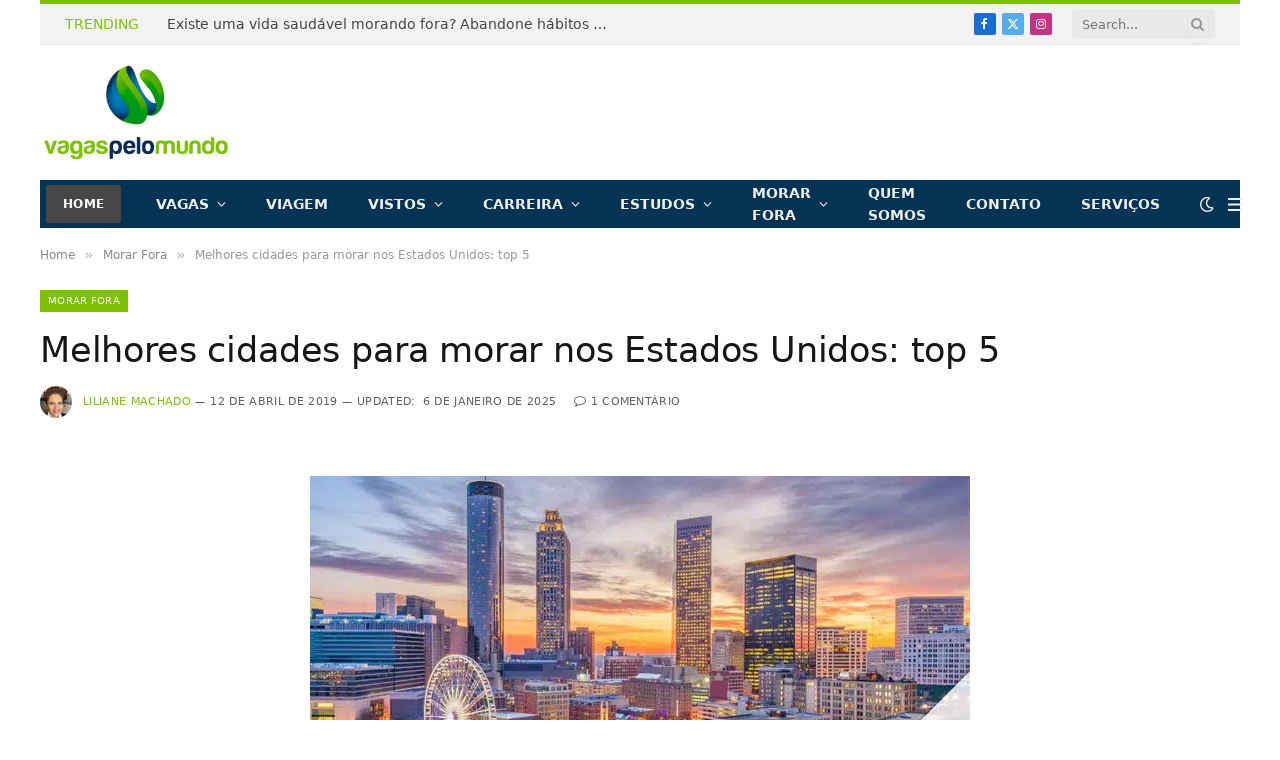

--- FILE ---
content_type: text/html; charset=UTF-8
request_url: https://vagaspelomundo.com.br/morar-fora/melhores-cidades-para-morar-nos-estados-unidos/
body_size: 44546
content:

<!DOCTYPE html>
<html lang="pt-BR" class="s-light site-s-light">

<head><meta charset="UTF-8" /><script>if(navigator.userAgent.match(/MSIE|Internet Explorer/i)||navigator.userAgent.match(/Trident\/7\..*?rv:11/i)){var href=document.location.href;if(!href.match(/[?&]nowprocket/)){if(href.indexOf("?")==-1){if(href.indexOf("#")==-1){document.location.href=href+"?nowprocket=1"}else{document.location.href=href.replace("#","?nowprocket=1#")}}else{if(href.indexOf("#")==-1){document.location.href=href+"&nowprocket=1"}else{document.location.href=href.replace("#","&nowprocket=1#")}}}}</script><script>(()=>{class RocketLazyLoadScripts{constructor(){this.v="2.0.3",this.userEvents=["keydown","keyup","mousedown","mouseup","mousemove","mouseover","mouseenter","mouseout","mouseleave","touchmove","touchstart","touchend","touchcancel","wheel","click","dblclick","input","visibilitychange"],this.attributeEvents=["onblur","onclick","oncontextmenu","ondblclick","onfocus","onmousedown","onmouseenter","onmouseleave","onmousemove","onmouseout","onmouseover","onmouseup","onmousewheel","onscroll","onsubmit"]}async t(){this.i(),this.o(),/iP(ad|hone)/.test(navigator.userAgent)&&this.h(),this.u(),this.l(this),this.m(),this.k(this),this.p(this),this._(),await Promise.all([this.R(),this.L()]),this.lastBreath=Date.now(),this.S(this),this.P(),this.D(),this.O(),this.M(),await this.C(this.delayedScripts.normal),await this.C(this.delayedScripts.defer),await this.C(this.delayedScripts.async),this.F("domReady"),await this.T(),await this.j(),await this.I(),this.F("windowLoad"),await this.A(),window.dispatchEvent(new Event("rocket-allScriptsLoaded")),this.everythingLoaded=!0,this.lastTouchEnd&&await new Promise((t=>setTimeout(t,500-Date.now()+this.lastTouchEnd))),this.H(),this.F("all"),this.U(),this.W()}i(){this.CSPIssue=sessionStorage.getItem("rocketCSPIssue"),document.addEventListener("securitypolicyviolation",(t=>{this.CSPIssue||"script-src-elem"!==t.violatedDirective||"data"!==t.blockedURI||(this.CSPIssue=!0,sessionStorage.setItem("rocketCSPIssue",!0))}),{isRocket:!0})}o(){window.addEventListener("pageshow",(t=>{this.persisted=t.persisted,this.realWindowLoadedFired=!0}),{isRocket:!0}),window.addEventListener("pagehide",(()=>{this.onFirstUserAction=null}),{isRocket:!0})}h(){let t;function e(e){t=e}window.addEventListener("touchstart",e,{isRocket:!0}),window.addEventListener("touchend",(function i(o){Math.abs(o.changedTouches[0].pageX-t.changedTouches[0].pageX)<10&&Math.abs(o.changedTouches[0].pageY-t.changedTouches[0].pageY)<10&&o.timeStamp-t.timeStamp<200&&(o.target.dispatchEvent(new PointerEvent("click",{target:o.target,bubbles:!0,cancelable:!0,detail:1})),event.preventDefault(),window.removeEventListener("touchstart",e,{isRocket:!0}),window.removeEventListener("touchend",i,{isRocket:!0}))}),{isRocket:!0})}q(t){this.userActionTriggered||("mousemove"!==t.type||this.firstMousemoveIgnored?"keyup"===t.type||"mouseover"===t.type||"mouseout"===t.type||(this.userActionTriggered=!0,this.onFirstUserAction&&this.onFirstUserAction()):this.firstMousemoveIgnored=!0),"click"===t.type&&t.preventDefault(),this.savedUserEvents.length>0&&(t.stopPropagation(),t.stopImmediatePropagation()),"touchstart"===this.lastEvent&&"touchend"===t.type&&(this.lastTouchEnd=Date.now()),"click"===t.type&&(this.lastTouchEnd=0),this.lastEvent=t.type,this.savedUserEvents.push(t)}u(){this.savedUserEvents=[],this.userEventHandler=this.q.bind(this),this.userEvents.forEach((t=>window.addEventListener(t,this.userEventHandler,{passive:!1,isRocket:!0})))}U(){this.userEvents.forEach((t=>window.removeEventListener(t,this.userEventHandler,{passive:!1,isRocket:!0}))),this.savedUserEvents.forEach((t=>{t.target.dispatchEvent(new window[t.constructor.name](t.type,t))}))}m(){this.eventsMutationObserver=new MutationObserver((t=>{const e="return false";for(const i of t){if("attributes"===i.type){const t=i.target.getAttribute(i.attributeName);t&&t!==e&&(i.target.setAttribute("data-rocket-"+i.attributeName,t),i.target["rocket"+i.attributeName]=new Function("event",t),i.target.setAttribute(i.attributeName,e))}"childList"===i.type&&i.addedNodes.forEach((t=>{if(t.nodeType===Node.ELEMENT_NODE)for(const i of t.attributes)this.attributeEvents.includes(i.name)&&i.value&&""!==i.value&&(t.setAttribute("data-rocket-"+i.name,i.value),t["rocket"+i.name]=new Function("event",i.value),t.setAttribute(i.name,e))}))}})),this.eventsMutationObserver.observe(document,{subtree:!0,childList:!0,attributeFilter:this.attributeEvents})}H(){this.eventsMutationObserver.disconnect(),this.attributeEvents.forEach((t=>{document.querySelectorAll("[data-rocket-"+t+"]").forEach((e=>{e.setAttribute(t,e.getAttribute("data-rocket-"+t)),e.removeAttribute("data-rocket-"+t)}))}))}k(t){Object.defineProperty(HTMLElement.prototype,"onclick",{get(){return this.rocketonclick||null},set(e){this.rocketonclick=e,this.setAttribute(t.everythingLoaded?"onclick":"data-rocket-onclick","this.rocketonclick(event)")}})}S(t){function e(e,i){let o=e[i];e[i]=null,Object.defineProperty(e,i,{get:()=>o,set(s){t.everythingLoaded?o=s:e["rocket"+i]=o=s}})}e(document,"onreadystatechange"),e(window,"onload"),e(window,"onpageshow");try{Object.defineProperty(document,"readyState",{get:()=>t.rocketReadyState,set(e){t.rocketReadyState=e},configurable:!0}),document.readyState="loading"}catch(t){console.log("WPRocket DJE readyState conflict, bypassing")}}l(t){this.originalAddEventListener=EventTarget.prototype.addEventListener,this.originalRemoveEventListener=EventTarget.prototype.removeEventListener,this.savedEventListeners=[],EventTarget.prototype.addEventListener=function(e,i,o){o&&o.isRocket||!t.B(e,this)&&!t.userEvents.includes(e)||t.B(e,this)&&!t.userActionTriggered||e.startsWith("rocket-")||t.everythingLoaded?t.originalAddEventListener.call(this,e,i,o):t.savedEventListeners.push({target:this,remove:!1,type:e,func:i,options:o})},EventTarget.prototype.removeEventListener=function(e,i,o){o&&o.isRocket||!t.B(e,this)&&!t.userEvents.includes(e)||t.B(e,this)&&!t.userActionTriggered||e.startsWith("rocket-")||t.everythingLoaded?t.originalRemoveEventListener.call(this,e,i,o):t.savedEventListeners.push({target:this,remove:!0,type:e,func:i,options:o})}}F(t){"all"===t&&(EventTarget.prototype.addEventListener=this.originalAddEventListener,EventTarget.prototype.removeEventListener=this.originalRemoveEventListener),this.savedEventListeners=this.savedEventListeners.filter((e=>{let i=e.type,o=e.target||window;return"domReady"===t&&"DOMContentLoaded"!==i&&"readystatechange"!==i||("windowLoad"===t&&"load"!==i&&"readystatechange"!==i&&"pageshow"!==i||(this.B(i,o)&&(i="rocket-"+i),e.remove?o.removeEventListener(i,e.func,e.options):o.addEventListener(i,e.func,e.options),!1))}))}p(t){let e;function i(e){return t.everythingLoaded?e:e.split(" ").map((t=>"load"===t||t.startsWith("load.")?"rocket-jquery-load":t)).join(" ")}function o(o){function s(e){const s=o.fn[e];o.fn[e]=o.fn.init.prototype[e]=function(){return this[0]===window&&t.userActionTriggered&&("string"==typeof arguments[0]||arguments[0]instanceof String?arguments[0]=i(arguments[0]):"object"==typeof arguments[0]&&Object.keys(arguments[0]).forEach((t=>{const e=arguments[0][t];delete arguments[0][t],arguments[0][i(t)]=e}))),s.apply(this,arguments),this}}if(o&&o.fn&&!t.allJQueries.includes(o)){const e={DOMContentLoaded:[],"rocket-DOMContentLoaded":[]};for(const t in e)document.addEventListener(t,(()=>{e[t].forEach((t=>t()))}),{isRocket:!0});o.fn.ready=o.fn.init.prototype.ready=function(i){function s(){parseInt(o.fn.jquery)>2?setTimeout((()=>i.bind(document)(o))):i.bind(document)(o)}return t.realDomReadyFired?!t.userActionTriggered||t.fauxDomReadyFired?s():e["rocket-DOMContentLoaded"].push(s):e.DOMContentLoaded.push(s),o([])},s("on"),s("one"),s("off"),t.allJQueries.push(o)}e=o}t.allJQueries=[],o(window.jQuery),Object.defineProperty(window,"jQuery",{get:()=>e,set(t){o(t)}})}P(){const t=new Map;document.write=document.writeln=function(e){const i=document.currentScript,o=document.createRange(),s=i.parentElement;let n=t.get(i);void 0===n&&(n=i.nextSibling,t.set(i,n));const c=document.createDocumentFragment();o.setStart(c,0),c.appendChild(o.createContextualFragment(e)),s.insertBefore(c,n)}}async R(){return new Promise((t=>{this.userActionTriggered?t():this.onFirstUserAction=t}))}async L(){return new Promise((t=>{document.addEventListener("DOMContentLoaded",(()=>{this.realDomReadyFired=!0,t()}),{isRocket:!0})}))}async I(){return this.realWindowLoadedFired?Promise.resolve():new Promise((t=>{window.addEventListener("load",t,{isRocket:!0})}))}M(){this.pendingScripts=[];this.scriptsMutationObserver=new MutationObserver((t=>{for(const e of t)e.addedNodes.forEach((t=>{"SCRIPT"!==t.tagName||t.noModule||t.isWPRocket||this.pendingScripts.push({script:t,promise:new Promise((e=>{const i=()=>{const i=this.pendingScripts.findIndex((e=>e.script===t));i>=0&&this.pendingScripts.splice(i,1),e()};t.addEventListener("load",i,{isRocket:!0}),t.addEventListener("error",i,{isRocket:!0}),setTimeout(i,1e3)}))})}))})),this.scriptsMutationObserver.observe(document,{childList:!0,subtree:!0})}async j(){await this.J(),this.pendingScripts.length?(await this.pendingScripts[0].promise,await this.j()):this.scriptsMutationObserver.disconnect()}D(){this.delayedScripts={normal:[],async:[],defer:[]},document.querySelectorAll("script[type$=rocketlazyloadscript]").forEach((t=>{t.hasAttribute("data-rocket-src")?t.hasAttribute("async")&&!1!==t.async?this.delayedScripts.async.push(t):t.hasAttribute("defer")&&!1!==t.defer||"module"===t.getAttribute("data-rocket-type")?this.delayedScripts.defer.push(t):this.delayedScripts.normal.push(t):this.delayedScripts.normal.push(t)}))}async _(){await this.L();let t=[];document.querySelectorAll("script[type$=rocketlazyloadscript][data-rocket-src]").forEach((e=>{let i=e.getAttribute("data-rocket-src");if(i&&!i.startsWith("data:")){i.startsWith("//")&&(i=location.protocol+i);try{const o=new URL(i).origin;o!==location.origin&&t.push({src:o,crossOrigin:e.crossOrigin||"module"===e.getAttribute("data-rocket-type")})}catch(t){}}})),t=[...new Map(t.map((t=>[JSON.stringify(t),t]))).values()],this.N(t,"preconnect")}async $(t){if(await this.G(),!0!==t.noModule||!("noModule"in HTMLScriptElement.prototype))return new Promise((e=>{let i;function o(){(i||t).setAttribute("data-rocket-status","executed"),e()}try{if(navigator.userAgent.includes("Firefox/")||""===navigator.vendor||this.CSPIssue)i=document.createElement("script"),[...t.attributes].forEach((t=>{let e=t.nodeName;"type"!==e&&("data-rocket-type"===e&&(e="type"),"data-rocket-src"===e&&(e="src"),i.setAttribute(e,t.nodeValue))})),t.text&&(i.text=t.text),t.nonce&&(i.nonce=t.nonce),i.hasAttribute("src")?(i.addEventListener("load",o,{isRocket:!0}),i.addEventListener("error",(()=>{i.setAttribute("data-rocket-status","failed-network"),e()}),{isRocket:!0}),setTimeout((()=>{i.isConnected||e()}),1)):(i.text=t.text,o()),i.isWPRocket=!0,t.parentNode.replaceChild(i,t);else{const i=t.getAttribute("data-rocket-type"),s=t.getAttribute("data-rocket-src");i?(t.type=i,t.removeAttribute("data-rocket-type")):t.removeAttribute("type"),t.addEventListener("load",o,{isRocket:!0}),t.addEventListener("error",(i=>{this.CSPIssue&&i.target.src.startsWith("data:")?(console.log("WPRocket: CSP fallback activated"),t.removeAttribute("src"),this.$(t).then(e)):(t.setAttribute("data-rocket-status","failed-network"),e())}),{isRocket:!0}),s?(t.fetchPriority="high",t.removeAttribute("data-rocket-src"),t.src=s):t.src="data:text/javascript;base64,"+window.btoa(unescape(encodeURIComponent(t.text)))}}catch(i){t.setAttribute("data-rocket-status","failed-transform"),e()}}));t.setAttribute("data-rocket-status","skipped")}async C(t){const e=t.shift();return e?(e.isConnected&&await this.$(e),this.C(t)):Promise.resolve()}O(){this.N([...this.delayedScripts.normal,...this.delayedScripts.defer,...this.delayedScripts.async],"preload")}N(t,e){this.trash=this.trash||[];let i=!0;var o=document.createDocumentFragment();t.forEach((t=>{const s=t.getAttribute&&t.getAttribute("data-rocket-src")||t.src;if(s&&!s.startsWith("data:")){const n=document.createElement("link");n.href=s,n.rel=e,"preconnect"!==e&&(n.as="script",n.fetchPriority=i?"high":"low"),t.getAttribute&&"module"===t.getAttribute("data-rocket-type")&&(n.crossOrigin=!0),t.crossOrigin&&(n.crossOrigin=t.crossOrigin),t.integrity&&(n.integrity=t.integrity),t.nonce&&(n.nonce=t.nonce),o.appendChild(n),this.trash.push(n),i=!1}})),document.head.appendChild(o)}W(){this.trash.forEach((t=>t.remove()))}async T(){try{document.readyState="interactive"}catch(t){}this.fauxDomReadyFired=!0;try{await this.G(),document.dispatchEvent(new Event("rocket-readystatechange")),await this.G(),document.rocketonreadystatechange&&document.rocketonreadystatechange(),await this.G(),document.dispatchEvent(new Event("rocket-DOMContentLoaded")),await this.G(),window.dispatchEvent(new Event("rocket-DOMContentLoaded"))}catch(t){console.error(t)}}async A(){try{document.readyState="complete"}catch(t){}try{await this.G(),document.dispatchEvent(new Event("rocket-readystatechange")),await this.G(),document.rocketonreadystatechange&&document.rocketonreadystatechange(),await this.G(),window.dispatchEvent(new Event("rocket-load")),await this.G(),window.rocketonload&&window.rocketonload(),await this.G(),this.allJQueries.forEach((t=>t(window).trigger("rocket-jquery-load"))),await this.G();const t=new Event("rocket-pageshow");t.persisted=this.persisted,window.dispatchEvent(t),await this.G(),window.rocketonpageshow&&window.rocketonpageshow({persisted:this.persisted})}catch(t){console.error(t)}}async G(){Date.now()-this.lastBreath>45&&(await this.J(),this.lastBreath=Date.now())}async J(){return document.hidden?new Promise((t=>setTimeout(t))):new Promise((t=>requestAnimationFrame(t)))}B(t,e){return e===document&&"readystatechange"===t||(e===document&&"DOMContentLoaded"===t||(e===window&&"DOMContentLoaded"===t||(e===window&&"load"===t||e===window&&"pageshow"===t)))}static run(){(new RocketLazyLoadScripts).t()}}RocketLazyLoadScripts.run()})();</script>

	
	<meta name="viewport" content="width=device-width, initial-scale=1" />
	<meta name='robots' content='index, follow, max-image-preview:large, max-snippet:-1, max-video-preview:-1' />
	<style>img:is([sizes="auto" i], [sizes^="auto," i]) { contain-intrinsic-size: 3000px 1500px }</style>
	
	<!-- This site is optimized with the Yoast SEO plugin v25.7 - https://yoast.com/wordpress/plugins/seo/ -->
	<title>Melhores cidades para morar nos Estados Unidos</title>
<style id="rocket-critical-css">.wp-block-image img{box-sizing:border-box;height:auto;max-width:100%;vertical-align:bottom}.wp-block-image .aligncenter{display:table}.wp-block-image .aligncenter>figcaption{caption-side:bottom;display:table-caption}.wp-block-image .aligncenter{margin-left:auto;margin-right:auto}.wp-block-image figure{margin:0}ul{box-sizing:border-box}.entry-content{counter-reset:footnotes}:root{--wp--preset--font-size--normal:16px;--wp--preset--font-size--huge:42px}.aligncenter{clear:both}:root{--direction-multiplier:1}.elementor-screen-only{height:1px;margin:-1px;overflow:hidden;padding:0;position:absolute;top:-10000em;width:1px;clip:rect(0,0,0,0);border:0}:root{--page-title-display:block}@media (prefers-reduced-motion:no-preference){html{scroll-behavior:smooth}}.elementor-kit-47484{--e-global-color-smartmag:var(--c-main);--e-global-color-primary:#6EC1E4;--e-global-color-secondary:#54595F;--e-global-color-text:#7A7A7A;--e-global-color-accent:#61CE70;--e-global-typography-primary-font-weight:600;--e-global-typography-secondary-font-weight:400;--e-global-typography-text-font-weight:400;--e-global-typography-accent-font-weight:500}html,body,div,span,h1,p,a,em,img,ins,i,ul,li,form,article,figure,figcaption,nav,time,button,input{margin:0;padding:0;border:0;vertical-align:baseline;font-size:100%;font-family:inherit}article,figcaption,figure,nav{display:block}ul{list-style:none}button{box-sizing:content-box;-webkit-appearance:none}button::-moz-focus-inner,input::-moz-focus-inner{border:0;padding:0}input[type=search]::-webkit-search-cancel-button,input[type=search]::-webkit-search-decoration{-webkit-appearance:none}input[type=search]{-webkit-appearance:none}a img{border:0}img{max-width:100%;height:auto}@media screen and (-ms-high-contrast:active),(-ms-high-contrast:none){img{min-height:1px}}::-webkit-input-placeholder{color:inherit}::-moz-placeholder{color:inherit;opacity:1}:-ms-input-placeholder{color:inherit}html{box-sizing:border-box}*,*::before,*::after{box-sizing:inherit}:root{--body-font:"Public Sans", system-ui, sans-serif;--ui-font:var(--body-font);--text-font:var(--body-font);--title-font:var(--ui-font);--h-font:var(--ui-font);--text-size:14px;--text-lh:1.714;--main-width:1200px;--grid-gutter:36px;--wrap-padding:35px;--boxed-pad:45px;--sidebar-width:33.3333333333%;--sidebar-c-width:var(--sidebar-width);--sidebar-pad:38px;--sidebar-c-pad:var(--sidebar-pad);--c-sidebar-sep:var(--c-separator2);--max-width-md:680px;--title-size-xs:14px;--title-size-s:16px;--title-size-n:18px;--title-size-m:20px;--title-size-l:25px;--title-size-xl:30px;--title-fw-semi:600;--title-fw-bold:700;--grid-p-title:var(--title-size-m);--grid-sm-p-title:var(--title-size-s);--grid-lg-p-title:var(--title-size-l);--list-p-title:calc(var(--title-size-m) * 1.05);--small-p-title:var(--title-size-xs);--feat-grid-title-s:var(--title-size-n);--feat-grid-title-m:var(--title-size-m);--feat-grid-title-l:var(--title-size-l);--excerpt-size:15px;--post-content-size:1.186rem;--post-content-lh:1.7;--post-content-gaps:1.54em;--single-content-size:var(--post-content-size);--p-media-margin:1.867em;--p-spacious-pad:0px;--c-facebook:#1a6dd4;--c-twitter:#55acef;--c-pinterest:#e4223e;--c-linkedin:#02669a;--c-tumblr:#44546b;--c-instagram:#c13584;--c-vk:#45668e;--c-vimeo:#1ab7ea;--c-youtube:#ff0000;--c-dribbble:#ea4c89;--c-flickr:#0063dc;--c-email:#080808;--c-whatsapp:#23c761;--c-soundcloud:#ff8800;--c-rss:#f97d1e;--c-reddit:#ff4500;--c-telegram:#0088cc;--c-tiktok:#fe2c55;--c-discord:#5865f2;--c-twitch:#7b3ed6;--c-snapchat:#fffc00;--c-threads:#000;--c-mastodon:#6364ff;--c-spotify:#1db954;--c-bluesky:#1285fe;--block-wrap-mb:55px;--btn-height:38px;--btn-shadow:0 2px 7px -4px rgba(0, 0, 0, 0.16)}@media (max-width:767px){:root{--block-wrap-mb:45px}}:root,.s-light{--c-main:#2ab391;--c-main-rgb:42, 179, 145;--c-contrast-0:#fff;--c-contrast-10:#fbfbfb;--c-contrast-50:#f7f7f7;--c-contrast-75:#efefef;--c-contrast-100:#e8e8e8;--c-contrast-125:#e2e2e2;--c-contrast-150:#ddd;--c-contrast-200:#ccc;--c-contrast-300:#bbb;--c-contrast-400:#999;--c-contrast-450:#8a8a8a;--c-contrast-500:#777;--c-contrast-600:#666;--c-contrast-650:#505050;--c-contrast-700:#444;--c-contrast-800:#333;--c-contrast-850:#191919;--c-contrast-900:#161616;--c-contrast:#000;--c-rgba:0, 0, 0;--c-separator:var(--c-contrast-100);--c-separator2:var(--c-contrast-125);--c-links:var(--c-contrast-900);--c-headings:var(--c-contrast-900);--c-excerpts:var(--c-contrast-650);--c-nav:var(--c-contrast-900);--c-nav-hov-bg:transparent;--c-nav-drop-sep:rgba(0, 0, 0, .07);--c-nav-blip:var(--c-contrast-300);--c-post-meta:var(--c-contrast-450);--footer-mt:60px;--footer-bg:#f7f7f7;--footer-lower-bg:#f0f0f0}.s-dark:not(i){--c-contrast-0:#000;--c-contrast-10:#070707;--c-contrast-50:#111;--c-contrast-75:#151515;--c-contrast-100:#222;--c-contrast-125:#2b2b2b;--c-contrast-150:#333;--c-contrast-200:#444;--c-contrast-300:#555;--c-contrast-400:#777;--c-contrast-450:#999;--c-contrast-500:#bbb;--c-contrast-600:#c0c0c0;--c-contrast-650:#ccc;--c-contrast-700:#d1d1d1;--c-contrast-800:#ddd;--c-contrast-850:#ececec;--c-contrast-900:#f0f0f0;--c-contrast:#fff;--c-rgba:255, 255, 255;--c-a-hover:rgba(var(--c-rgba), .7);--c-headings:var(--c-contrast-850);--c-excerpts:var(--c-contrast-650);--c-separator:rgba(var(--c-rgba), .13);--c-separator2:rgba(var(--c-rgba), .13);--c-links:var(--c-contrast-900);--c-headings:var(--c-contrast-850);--c-nav:var(--c-contrast-900);--c-nav-drop-bg:var(--c-contrast-10);--c-nav-drop-sep:rgba(255, 255, 255, .1);--c-post-meta:rgba(var(--c-rgba), .65);--c-email:var(--c-contrast-300);--c-input-bg:rgba(var(--c-rgba), .1);--footer-bg:#0f0f11;--footer-lower-bg:#040404}html{font-size:14px}body{font-family:var(--body-font);line-height:1.5;color:var(--body-color, var(--c-contrast-700));background:var(--c-contrast-0);-webkit-text-size-adjust:100%;overflow-x:hidden}@media (max-width:1200px){.main-wrap{overflow-x:clip}}@media (max-width:767px){body,html{overflow-x:hidden}}:root{--admin-bar-h:32px}@media (max-width:782px){:root{--admin-bar-h:46px}}*,:before,:after{-webkit-font-smoothing:antialiased}p{margin-bottom:21px;word-break:break-all;word-break:break-word;overflow-wrap:break-word}h1{font-size:1.846em}h1{font-weight:var(--title-fw-bold);font-family:var(--h-font);color:var(--c-headings)}a{color:var(--c-a, var(--c-links));text-decoration:none}ul{list-style-type:var(--ul-style, none);margin:var(--ul-margin, 0);margin-left:var(--ul-ml, 0)}@media (max-width:540px){ul{margin-left:var(--ul-ml-xs, 0)}}li{padding:var(--li-padding, 0);padding-left:var(--li-pl, 0);margin:var(--li-margin, 0);margin-bottom:var(--li-mb, 0)}input{border:1px solid var(--c-contrast-150);padding:7px 12px;outline:0;height:auto;font-size:14px;color:var(--c-contrast-500);max-width:100%;border-radius:2px;box-shadow:0 2px 7px -4px rgba(0,0,0,0.1);background:var(--c-input-bg, var(--c-contrast-0))}input{width:var(--input-width, initial);height:var(--input-height, 38px)}button,.ts-button{-webkit-appearance:none;padding:var(--btn-pad, 0 17px);font-family:var(--ui-font);font-size:var(--btn-f-size, 12px);font-weight:var(--btn-f-weight, 600);line-height:var(--btn-l-height, var(--btn-height));height:var(--btn-height);letter-spacing:0.03em;text-transform:uppercase;text-align:center;box-shadow:var(--btn-shadow);background:var(--c-main);color:#fff;border:0;border-radius:2px}.ts-button:not(._){box-shadow:var(--btn-shadow)}.search-form{display:flex}.search-form .search-field{width:100%}.cf:after,.cf:before{content:"";display:table;flex-basis:0;order:1}.cf:after{clear:both}.visuallyhidden{border:0;clip:rect(0 0 0 0);height:1px;margin:-1px;overflow:hidden;padding:0;position:absolute;width:1px}.post-title{color:var(--c-headings);font-family:var(--title-font);line-height:1.36}.show-md:not(#_),.show-sm:not(#_),.show-xs:not(#_){display:none}@media (min-width:768px) and (max-width:940px){.show-md:not(#_){display:var(--display-init, block)}}@media (min-width:541px) and (max-width:767px){.show-sm:not(#_){display:var(--display-init, block)}}@media (max-width:540px){.show-xs:not(#_){display:var(--display-init, block)}}.ts-contain,.wrap,.main-wrap{max-width:100%;box-sizing:border-box}.ts-contain,.wrap{width:100%;margin:0 auto}@media (min-width:1201px){.wrap{width:var(--main-width)}}@media (max-width:940px){.wrap{max-width:var(--max-width-md)}}@media (min-width:1201px){.ts-contain,.main{width:calc(var(--main-width) + var(--wrap-padding) * 2)}}@media (max-width:940px){.ts-contain,.main{max-width:calc(var(--max-width-md) + 70px)}}.main{margin:42px auto}.ts-contain,.main{padding:0 35px;padding:0 var(--wrap-padding)}@media (max-width:940px){.ts-contain,.main{--wrap-padding:25px}}@media (max-width:540px){.ts-contain,.main{--wrap-padding:20px}}@media (max-width:350px){.ts-contain,.main{--wrap-padding:15px}}.no-sidebar .col-8.main-content{width:100%}@media (min-width:941px){.main-content:not(.main){width:calc(100% - var(--sidebar-c-width))}}.ts-row{--grid-gutter-h:calc(var(--grid-gutter) / 2);display:flex;flex-wrap:wrap;margin-right:calc(-1 * var(--grid-gutter-h));margin-left:calc(-1 * var(--grid-gutter-h))}.col-8{width:66.6666666667%}[class^=col-]{flex:0 0 auto;padding-left:var(--grid-gutter-h);padding-right:var(--grid-gutter-h)}@media (max-width:940px){[class^=col-]{width:100%}}.breadcrumbs{margin:0 auto;margin-bottom:30px;font-family:var(--ui-font);--c-a:var(--c-contrast-450);--c-a-hover:var(--c-links);font-size:12px;color:var(--c-contrast-400);line-height:1}.breadcrumbs .delim{font-family:Arial,system-ui,sans-serif;padding:0 10px;font-size:1.141em;line-height:0.7;opacity:0.8}.breadcrumbs .inner{text-overflow:ellipsis;overflow:hidden;white-space:nowrap;line-height:1.2}.breadcrumbs-a{margin-top:20px;margin-bottom:20px}.breadcrumbs-a+.main{margin-top:35px}.wp-block-image figure{margin:var(--p-media-margin) auto}.alignwide{margin:calc(var(--p-media-margin) + 4px) auto}.aligncenter{display:block;margin:var(--p-media-margin) auto;text-align:center}.aligncenter>img{margin:0 auto}figure img{vertical-align:middle}figcaption{font-style:italic;font-size:calc(0.3em + 8.4px);text-align:center;color:var(--c-contrast-450)}.wp-block-image figcaption{margin-top:calc(0.5em + 5px);padding-bottom:2px}.wp-block-image:not(figure){margin:0}.wp-block-image figcaption{margin-bottom:0}.post-content{--ul-style:disc;--ul-margin:calc(var(--post-content-gaps) + .26em) auto;--ul-ml:35px;--ul-ml-xs:22px;--li-pl:3px;--li-mb:0.44em}.post-content>div{margin-bottom:var(--post-content-gaps)}.post-content{--c-a:var(--c-main);--c-a-hover:var(--c-links)}.post-content>:not(._):last-child{margin-bottom:0}.post-content>:not(._):first-child{margin-top:0}.post-content{font-family:var(--text-font);font-size:var(--text-size);line-height:var(--text-lh);text-rendering:optimizeLegibility;font-size:var(--post-content-size);line-height:var(--post-content-lh);color:var(--c-contrast-800);--wp--preset--font-size--small:14px;--wp--preset--font-size--large:22px}@media (max-width:767px){.post-content{font-size:max(14px,calc(var(--post-content-size) * .96))}}.entry-content{--post-content-size:var(--single-content-size)}.content-spacious-full .wp-block-image:not(.alignleft):not(.alignright){margin-top:calc(var(--p-media-margin) + 0.25vw);margin-bottom:calc(var(--p-media-margin) + 0.25vw)}.content-spacious-full .wp-block-image figcaption{margin-top:1em}@media (min-width:1201px){.content-spacious-full{--post-content-width:720px;max-width:720px;margin-left:auto;margin-right:auto}.content-spacious-full .alignwide{margin-left:-190px;margin-right:-190px;width:calc(100% + 380px);max-width:100vw}}.spc-social{display:flex;align-items:center}.spc-social .icon{font-size:var(--spc-social-fs, 14px);line-height:1.6;width:1.2em;text-align:center}.spc-social .service{display:flex;height:100%;align-items:center;justify-content:center;padding:0 3px;margin-right:var(--spc-social-space, 2px);color:var(--c-spc-social, inherit);background:var(--c-spcs-bg, transparent)}.spc-social .service:last-child{margin-right:0}.spc-social-b{--spc-social-fs:19px;--spc-social-size:38px;--spc-social-space:9px}.spc-social-b .icon{line-height:1;width:auto}.spc-social-b .service{padding:0;width:var(--spc-social-size);height:var(--spc-social-size);border:1px solid rgba(0,0,0,0.09);border-radius:50%}.s-dark .spc-social-b .service{background:rgba(var(--c-rgba),0.12);background:var(--c-spcs-bg, rgba(var(--c-rgba), 0.12))}.spc-social-c{--spc-social-fs:12px;--spc-social-size:22px;--spc-social-space:6px;--c-spc-social:var(--c-contrast-0)}.spc-social-c .service{padding:0;border-radius:2px;height:var(--spc-social-size);width:var(--spc-social-size)}.spc-social-bg{--c-spc-social:#fff;--spcs-hov-opacity:.8}.spc-social-bg .service{--c-spcs-bg:var(--c-spcs-icon)}.spc-social-colored .service{--c-spc-social:var(--c-spcs-icon)}.spc-social-colors .service{--c-spcs-icon:#000}.spc-social-colors .s-facebook{--c-spcs-icon:var(--c-facebook)}.spc-social-colors .s-twitter{--c-spcs-icon:var(--c-twitter)}.spc-social-colors .s-instagram{--c-spcs-icon:var(--c-instagram)}.spc-social-colors .s-pinterest{--c-spcs-icon:var(--c-pinterest)}.spc-social-colors .s-linkedin{--c-spcs-icon:var(--c-linkedin)}.spc-social-colors .s-whatsapp{--c-spcs-icon:var(--c-whatsapp)}.spc-social-colors .s-telegram{--c-spcs-icon:var(--c-telegram)}.spc-social-block{flex-wrap:wrap;margin-bottom:calc(-1 * var(--spc-social-space, 2px))}.spc-social-block .service{margin-bottom:var(--spc-social-space, 2px)}.post-meta{--p-meta-sep:"—";display:flex;flex-direction:column;margin-bottom:var(--p-meta-mb, initial);font-family:var(--ui-font);font-size:12px;color:var(--c-post-meta);line-height:1.5}.post-meta-items a{color:inherit}.post-meta .has-author-img{line-height:1.9}.post-meta .meta-item:before{content:"—";content:var(--p-meta-sep);padding:0 var(--p-meta-sep-pad, 4px);display:inline-block;transform:scale(0.916)}.post-meta .has-icon{white-space:nowrap}.post-meta .has-icon:before{display:none}.post-meta .has-icon i{font-size:var(--p-meta-icons-s, 1.083em);color:var(--c-p-meta-icons);margin-right:4px}.post-meta .has-next-icon{margin-right:var(--p-meta-icons-mr, 10px)}.post-meta .has-next-icon:not(.has-icon){margin-right:18px}.post-meta .meta-item:first-child:before{display:none}.post-meta .post-title{margin:var(--p-title-space, 9px) 0}.post-meta .post-author>a{color:var(--c-contrast-850);font-weight:500}.post-meta .post-author img{display:inline-flex;vertical-align:middle;border-radius:50%;align-self:center;box-shadow:0 0 1px rgba(0,0,0,0.2)}.post-meta .post-author img:last-of-type{margin-right:var(--p-meta-author-img-mr, 7px)}.post-meta .cat-labels{display:inline-flex;margin-bottom:-5px}.post-meta .cat-labels .category{display:inline-flex;margin-bottom:6px}.post-meta>:last-child{margin-bottom:0}.post-meta>:first-child{margin-top:0}.feat-grid .item-1{grid-area:item1}.feat-grid .item-2{grid-area:item2}.feat-grid .item-3{grid-area:item3}.feat-grid .item-4{grid-area:item4}.feat-grid .item-5{grid-area:item5}.feat-grid-equals .item{grid-area:unset}@media (max-width:940px){.feat-grid-a .items-wrap .item{grid-area:initial}}@media (max-width:940px){.feat-grid-d .items-wrap .item:not(.item-1):not(.item-2){grid-area:initial}}.mobile-menu{--c-sep:rgba(var(--c-rgba), .08);font-size:16px;font-family:var(--ui-font);font-weight:700;letter-spacing:0;color:var(--c-links);-webkit-font-smoothing:antialiased}.s-dark .mobile-menu{--c-sep:rgba(var(--c-rgba), 0.11)}.off-canvas{position:fixed;top:0;left:0;display:flex;flex-direction:column;height:100%;width:80vw;min-width:320px;max-width:370px;box-sizing:border-box;background:var(--c-contrast-0);z-index:10000;transform:translate3d(-100%,0,0);visibility:hidden;content-visibility:auto}@media (max-width:350px){.off-canvas{min-width:300px}}.off-canvas-head{padding:0 25px;padding-top:38px;margin-bottom:20px}.off-canvas-content{display:flex;flex-direction:column;padding:25px;overflow-y:auto;overflow-x:hidden;flex:1 1 auto}@media (min-width:941px){.off-canvas-content{--c-sb:var(--c-contrast-200);--c-sb-track:transparent;--sb-size:4px;--sb-width:thin;scrollbar-width:var(--sb-width);scrollbar-color:var(--c-sb) var(--c-sb-track)}.off-canvas-content::-webkit-scrollbar-track{background-color:var(--c-sb-track)}.off-canvas-content::-webkit-scrollbar-thumb{background-color:var(--c-sb);border-radius:3px}}.off-canvas .mobile-menu{margin-bottom:45px}.off-canvas .logo-image{display:inline-block;max-width:calc(100% - 34px)}.off-canvas .ts-logo{display:flex;justify-content:center;align-items:center}.off-canvas .close{position:absolute;top:0;right:0;padding:0 9px;background:#161616;color:#fff;line-height:26px;font-size:14px}.off-canvas .mobile-menu{margin-top:-10px;opacity:0.2}.off-canvas .spc-social{--c-spc-social:var(--c-contrast);--spc-social-fs:17px;padding-top:10px;margin-top:auto;justify-content:center}.off-canvas.s-dark .close{background:var(--c-contrast-200)}.off-canvas-backdrop{content:"";position:fixed;opacity:0;z-index:9999;height:0;width:0;top:0;left:0;background:rgba(0,0,0,0.3)}.search-modal-box{padding:0 50px;margin:0 auto;max-width:790px}@media (max-width:767px){.search-modal-box{max-width:100%}}.search-modal-wrap{display:none}.cat-labels{line-height:0}.cat-labels a,.cat-labels .category{display:inline-flex;background:var(--c-main);margin-right:var(--cat-label-mr, 5px);padding:0 8px;color:#fff;border-radius:1px;font-family:var(--ui-font);font-size:11px;font-weight:500;text-transform:uppercase;letter-spacing:0.03em;line-height:22px}.cat-labels a:last-child,.cat-labels .category:last-child{margin-right:0}.navigation{--nav-height:var(--head-h, 43px);font-family:var(--ui-font);color:var(--c-nav);height:100%;align-self:center}.s-dark .navigation{--c-nav-blip:initial}.navigation ul{display:flex;list-style:none;line-height:1.6}.navigation .menu,.navigation .menu li{height:100%}.navigation .menu>li>a,.navigation .sub-menu>li>a{display:flex;align-items:center}.navigation .menu>li>a{color:inherit}@media (max-width:940px){.navigation .menu{display:none}}.navigation .menu>li>a{height:100%;text-decoration:none;text-transform:var(--nav-text-case);padding:0 var(--nav-items-space, 17px);font-size:var(--nav-text, 15px);font-weight:var(--nav-text-weight, 600);letter-spacing:var(--nav-ls, inherit)}@media (min-width:941px) and (max-width:1200px){.navigation .menu>li>a{padding:0 5px;padding:0 max(5px,calc(var(--nav-items-space) * .6));font-size:calc(10px + (var(--nav-text) - 10px) * 0.7)}}.navigation .menu li>a:after{display:inline-block;content:"\f107";font-family:ts-icons;font-style:normal;font-weight:normal;font-size:14px;line-height:1;color:var(--c-nav-blip, inherit);margin-left:8px}@media (min-width:941px) and (max-width:1200px){.navigation .menu li>a:after{margin-left:5px;font-size:12px}}.navigation .menu li>a:only-child:after{display:none}.navigation .menu>li:first-child>a{border-left:0;box-shadow:none}.navigation .menu ul,.navigation .menu .sub-menu{position:absolute;overflow:visible;visibility:hidden;display:block;opacity:0;padding:5px 0px;background:var(--c-nav-drop-bg, var(--c-contrast-0));border:1px solid var(--c-nav-drop-sep);box-shadow:rgba(0,0,0,0.08) 0px 2px 3px -1px,rgba(0,0,0,0.06) 0px 4px 11px -2px;z-index:110}.navigation .menu>li:not(.item-mega-menu){position:relative}.navigation .menu>li>ul{top:100%}.navigation .menu ul ul{left:100%;top:0;margin-top:-5px}.navigation .menu li:first-child>ul{margin-top:-6px}.navigation .sub-menu li>a:after{content:"\f105";font-size:13px;margin-left:25px;text-shadow:none;display:inline-flex;align-self:center}.navigation .menu li li>a:after{display:block;float:right;line-height:inherit}.navigation .menu>li li a{float:none;display:block;padding:9px 22px;border-top:1px solid var(--c-nav-drop-sep);font-size:var(--nav-drop-text, 14px);letter-spacing:var(--nav-drop-ls, inherit);font-weight:var(--nav-drop-fw, 400);color:var(--c-nav-drop, inherit);text-transform:none;text-decoration:none}.navigation .menu ul li{float:none;min-width:235px;max-width:350px;border-top:0;padding:0 0;position:relative}.navigation .menu ul>li:first-child>a{border-top:0px;box-shadow:none}.nav-hov-b{--c-nav-drop-hov-bg:rgba(0, 0, 0, 0.03)}.nav-hov-b .menu>li>a{position:relative}.nav-hov-b .menu>li>a:before{content:"";position:absolute;bottom:0;left:0;width:100%;z-index:9997;border-bottom:2px solid transparent}.s-dark .nav-hov-b{--c-nav-hov-bg:rgba(255, 255, 255, 0.08);--c-nav-drop-hov-bg:rgba(255, 255, 255, 0.05)}.s-dark .nav-hov-b .menu>li>ul{top:calc(100% - 1px)}.smart-head-search{position:relative}.smart-head-search .search-button{padding:0;margin-left:-27px;width:20px;background:transparent;color:var(--c-contrast-400);font-size:14px}@media (max-width:940px){.smart-head-search{display:none}}.smart-head-search .search-form{display:flex;align-items:center}.smart-head-search .query{width:150px;height:30px;padding:0 10px;font-size:13px;border:0;background:rgba(var(--c-rgba),0.03);box-shadow:none}.smart-head-row.wrap .items-right .smart-head-search:last-child{position:initial}.trending-ticker{--max-width:450px}@media (max-width:1200px){.trending-ticker{--max-width:400px}}@media (max-width:940px){.trending-ticker{--max-width:40vw}}.trending-ticker ul{float:left}.trending-ticker li{display:none;color:var(--c-contrast-700)}.trending-ticker li:first-child{display:block}.trending-ticker .post-link{max-width:450px;max-width:min(var(--max-width),100%);text-overflow:ellipsis;white-space:nowrap;overflow:hidden;display:inline-block;vertical-align:middle;line-height:1.3;padding-right:10px;margin-top:-2px;color:inherit}.trending-ticker .heading{float:left;color:var(--c-main);text-transform:uppercase;margin-right:35px}.ts-logo .logo-image-dark{display:none}.s-dark .ts-logo .logo-image-dark{display:block}.s-dark .ts-logo .logo-image-dark~.logo-image{display:none}@media (max-width:940px){.smart-head{display:none}}.smart-head-row{--icons-size:16px;--c-icons:var(--c-links)}.smart-head-row.s-dark{--c-a-hover:var(--c-main)}.smart-head .logo-link{--c-a-hover:var(--c-headings);display:flex;flex-shrink:0;align-items:center;font-size:37px;font-weight:bold;text-align:center;letter-spacing:-1px}@media (max-width:540px){.smart-head .logo-link{font-size:28px;flex-shrink:1}}.smart-head .logo-link>span{font:inherit;display:flex;align-items:center}.smart-head .logo-is-image{font-size:0}.smart-head .logo-image{padding:10px 0;max-height:var(--head-h);object-fit:contain;width:auto;height:revert-layer;max-height:calc(var(--head-h) - 20px);box-sizing:content-box}.smart-head .search-icon{color:var(--c-search-icon, var(--c-icons));font-size:var(--search-icon-size, var(--icons-size));display:flex;align-items:center;padding-left:5px;height:100%}.smart-head .h-text{flex-shrink:0;font-size:13px;max-width:100%}.smart-head .h-text>ins{min-width:728px;max-width:100%}.smart-head .is-icon{padding:0 4px}.smart-head .has-icon,.smart-head .has-icon-only{display:inline-flex;align-items:center;height:100%;max-height:45px}.smart-head .has-icon:last-child,.smart-head .has-icon-only:last-child{padding-right:0}.smart-head .has-icon-only{--item-mr:9px}.smart-head .spc-social{flex-wrap:nowrap}.scheme-switcher{position:relative}.scheme-switcher .icon{font-size:var(--icons-size);width:var(--icons-size)}.scheme-switcher .toggle{--c-a:var(--c-icons);line-height:1;width:100%;text-align:center}.scheme-switcher .toggle-light{position:absolute;top:50%;left:50%;transform:translate(-50%,-50%);opacity:0}.smart-head{--nav-items-space:17px;--head-top-h:40px;--head-mid-h:110px;--head-bot-h:55px;--head-row-pad:30px;--c-bg:transparent;--c-border:var(--c-contrast-75);--c-shadow:transparent;position:relative;box-shadow:0 3px 4px 0 var(--c-shadow)}.smart-head-row{padding:0 var(--head-row-pad);background-color:var(--c-bg);height:var(--head-h);border:0 solid transparent;color:var(--c-contrast-800)}@media (max-width:767px){.smart-head-row{padding:0 20px}}.smart-head-row>.inner{display:flex;justify-content:space-between;padding:var(--head-inner-pad, 0);height:100%;position:relative}.smart-head-row.wrap{padding:0;--head-inner-pad:0 25px}.smart-head-row-full{width:100%}.smart-head-top{--c-bg:var(--c-contrast-50);--head-h:var(--head-top-h);--search-icon-size:14px;--icons-size:14px}.smart-head-mid{--head-h:var(--head-mid-h)}.smart-head-bot{--head-h:var(--head-bot-h);border:1px solid var(--c-border);border-left:0;border-right:0}.smart-head-bot .ts-button{--btn-f-size:12px}.smart-head-bot.s-dark{--c-bg:var(--c-contrast-0);--c-border:transparent}.smart-head .items{--item-mr:15px;display:flex;align-items:center;flex:1 1 auto;height:inherit}.smart-head .items>*{margin-left:var(--item-ml, 0);margin-right:var(--item-mr)}.smart-head .items-right{justify-content:flex-end}.smart-head .items-center{justify-content:center;flex-shrink:0}.smart-head .items>:first-child{margin-left:0}.smart-head .items-right>:last-child{margin-right:0}.smart-head-legacy{--head-top-h:45px;--head-mid-h:135px;--head-bot-h:48px;--nav-text:14px;--nav-items-space:20px;--nav-text-case:uppercase}.smart-head-legacy .smart-head-search{--item-ml:5px;--item-mr:20px}.smart-head-legacy .smart-head-top:not(.s-dark){--c-bg:rgba(var(--c-rgba), .05);border-top:4px solid var(--c-main);border-bottom:1px solid var(--c-contrast-100)}.smart-head-legacy .smart-head-bot.wrap{--head-inner-pad:0 15px 0 0}.smart-head-mobile{--head-top-h:45px;--head-mid-h:65px;display:block}@media (min-width:941px){.smart-head-mobile{display:none}}.smart-head-mobile .smart-head-row{--icons-size:18px;--c-icons:var(--c-contrast-800)}.smart-head-mobile .smart-head-mid{border-top-color:var(--c-main)}.smart-head-mobile>:last-child{border-bottom:1px solid var(--c-contrast-100)}.nav-wrap{width:100%;height:100%;display:flex}.offcanvas-toggle{display:flex;align-items:center;background:none;padding:0;box-shadow:none;line-height:1;height:100%}.hamburger-icon{--line-weight:3px;--line-width:100%;--height:17px;display:inline-flex;vertical-align:middle;height:var(--height);width:26px;position:relative}.hamburger-icon .inner,.hamburger-icon .inner:before,.hamburger-icon .inner:after{position:absolute;height:var(--line-weight);background-color:var(--c-hamburger, var(--c-icons))}.hamburger-icon .inner{top:auto;bottom:0;width:calc(100% - 6px)}.hamburger-icon .inner:before,.hamburger-icon .inner:after{display:block;content:"";width:calc(100% + 6px)}.hamburger-icon .inner:before{top:0;transform:translateY(calc(-1 * var(--height) + 100%))}.hamburger-icon .inner:after{bottom:0;transform:translateY(calc(-1 * var(--height) / 2 + 50%))}.hamburger-icon-b{--line-weight:2px;--height:14px;width:20px}.hamburger-icon-b .inner,.hamburger-icon-b .inner:before,.hamburger-icon-b .inner:after{width:100%}.the-post>.post{margin-bottom:45px}.the-post-header{--sp-logo-max-height:1.90477em}.the-post-modern{--width:67.5}@media (min-width:941px) and (max-width:1200px){.the-post-modern{max-width:790px}}.the-post-modern{margin:0 auto}@media (max-width:940px){.the-post-modern{width:100%}}@media (min-width:1201px){.the-post-modern{width:calc(1% * var(--width))}}.s-head-modern{--cat-label-mr:8px;--p-meta-icons-mr:12px;--title-size:35px;margin-bottom:25px}.s-head-modern .cat-labels{position:static}.s-head-modern .post-meta{--p-meta-author-img-mr:11px}.s-head-modern .post-title{margin:15px 0;font-size:var(--title-size);font-weight:700;line-height:1.24;letter-spacing:-0.005em}@media (max-width:767px){.s-head-modern .post-title{font-size:calc(var(--title-size) * 0.829)}}.s-head-modern .cat-labels{padding-bottom:1px}.s-head-modern>:last-child{margin-bottom:0}.single-featured{margin-bottom:32px}.single-featured:empty{margin-bottom:6px}.post-share-float .service{display:flex;font-size:17px;justify-content:center;align-items:center;color:var(--c-spc-social, inherit);background:var(--c-spcs-bg, transparent)}.post-share-float .share-text{display:block;margin-bottom:25px;color:var(--c-contrast);font-family:var(--ui-font);font-size:11px;font-weight:600;letter-spacing:0.07em;text-align:center;text-transform:uppercase;word-wrap:normal;overflow-wrap:normal}@media (max-width:767px){.post-share-float .share-text{display:none}}.post-share-float .label{display:none}.share-float-b .service{margin-bottom:11px;width:40px;height:40px;border:0;box-shadow:-1px -1px 2px 0px rgba(var(--c-rgba),0.05),1px 3px 4px -1px rgba(var(--c-rgba),0.12);border-radius:50%;font-size:16px;will-change:transform}@media (max-width:767px){.share-float-b .service{margin-left:2%;margin-right:2%;width:40px;height:40px}}.post-share-float{position:absolute;margin-left:-90px;height:calc(100% + 50px)}@media (max-width:767px){.post-share-float{display:none}}.post-share-float>.inner{position:-webkit-sticky;position:sticky;top:20px;margin-top:5px;opacity:1;will-change:opacity}.post-share-float.is-hidden .inner{opacity:0}.has-share-float{position:relative}@media (max-width:940px){.has-share-float>.content-spacious-full{--content-share-ml:75px}}.has-share-float>.post-content{margin-left:var(--content-share-ml);margin-left:max(0px,var(--content-share-ml))}@media (max-width:767px){.has-share-float>.post-content{--content-share-ml:0px;margin-left:auto}}@media (min-width:1201px){.the-post-modern .post-share-float{margin-left:-180px}}@media (min-width:941px) and (max-width:1200px){.the-post-modern .post-share-float{margin-left:calc(-5.7692307692vw - 20.7692307692px)}}@media (min-width:941px){.the-post-modern .post-content{margin-left:auto}}.comment-respond p{margin-bottom:28px}.comment-form>*{width:100%}.comment-form p{margin-bottom:20px}.comment-form .form-field{width:calc(33% - 15px)}@media (max-width:1200px){.comment-form .form-field{width:100%}}.comment-form .form-field input{height:42px;width:100%}.a-wrap{--display-init:flex;display:flex;flex-direction:column;justify-content:center;align-items:center}.a-wrap>ins{width:100%;text-align:center}.a-wrap-base{margin:30px auto;padding:0 15px}.a-wrap-3:not(.a-wrap-bg){margin-bottom:42px}.a-wrap-6{padding:30px 0}.a-wrap-8{padding:0}.post-content .a-wrap-8{margin:2.3em auto}body.elementor-default{--e-global-color-smartmag-main:var(--c-main);--e-global-color-smartmag:var(--c-main)}button::-moz-focus-inner{padding:0;border:0}@font-face{font-family:'ts-icons';src:url(https://vagaspelomundo.com.br/wp-content/themes/smart-mag/css/icons/fonts/ts-icons.woff2?v3.2) format('woff2'),url(https://vagaspelomundo.com.br/wp-content/themes/smart-mag/css/icons/fonts/ts-icons.woff?v3.2) format('woff');font-weight:normal;font-style:normal;font-display:swap}.tsi{display:inline-block;font:normal normal normal 14px/1 ts-icons;font-size:inherit;text-rendering:auto;-webkit-font-smoothing:antialiased;-moz-osx-font-smoothing:grayscale}.tsi-twitter:before{content:"\e90a"}.tsi-telegram:before{content:"\e903"}.tsi-moon:before{content:"\e902"}.tsi-bright:before{content:"\e901"}.tsi-search:before{content:"\f002"}.tsi-times:before{content:"\f00d"}.tsi-facebook:before{content:"\f09a"}.tsi-linkedin:before{content:"\f0e1"}.tsi-comment-o:before{content:"\f0e5"}.tsi-youtube-play:before{content:"\f16a"}.tsi-instagram:before{content:"\f16d"}.tsi-pinterest-p:before{content:"\f231"}.tsi-whatsapp:before{content:"\f232"}</style><link rel="preload" as="font" href="https://vagaspelomundo.com.br/wp-content/themes/smart-mag/css/icons/fonts/ts-icons.woff2?v3.2" type="font/woff2" crossorigin="anonymous" />
	<meta name="description" content="Se você sonha em morar no exterior, conheça quais são as melhores cidades para morar nos Estados Unidos e comece seu planejamento." />
	<link rel="canonical" href="https://vagaspelomundo.com.br/morar-fora/melhores-cidades-para-morar-nos-estados-unidos/" />
	<meta property="og:locale" content="pt_BR" />
	<meta property="og:type" content="article" />
	<meta property="og:title" content="Melhores cidades para morar nos Estados Unidos" />
	<meta property="og:description" content="Se você sonha em morar no exterior, conheça quais são as melhores cidades para morar nos Estados Unidos e comece seu planejamento." />
	<meta property="og:url" content="https://vagaspelomundo.com.br/morar-fora/melhores-cidades-para-morar-nos-estados-unidos/" />
	<meta property="og:site_name" content="Vagas Pelo Mundo | Vagas de Emprego, Morar Fora" />
	<meta property="article:publisher" content="https://www.facebook.com/vagaspelomundo" />
	<meta property="article:author" content="https://www.facebook.com/liliane.machado" />
	<meta property="article:published_time" content="2019-04-12T17:22:31+00:00" />
	<meta property="article:modified_time" content="2025-01-06T11:41:24+00:00" />
	<meta property="og:image" content="https://vagaspelomundo.com.br/wp-content/uploads/2019/04/melhores-cidades-estados-unidos.jpg" />
	<meta property="og:image:width" content="660" />
	<meta property="og:image:height" content="360" />
	<meta property="og:image:type" content="image/jpeg" />
	<meta name="author" content="Liliane Machado" />
	<meta name="twitter:card" content="summary_large_image" />
	<meta name="twitter:creator" content="@vagaspelomundo" />
	<meta name="twitter:site" content="@vagaspelomundo" />
	<meta name="twitter:label1" content="Escrito por" />
	<meta name="twitter:data1" content="Liliane Machado" />
	<meta name="twitter:label2" content="Est. tempo de leitura" />
	<meta name="twitter:data2" content="6 minutos" />
	<script type="application/ld+json" class="yoast-schema-graph">{"@context":"https://schema.org","@graph":[{"@type":"Article","@id":"https://vagaspelomundo.com.br/morar-fora/melhores-cidades-para-morar-nos-estados-unidos/#article","isPartOf":{"@id":"https://vagaspelomundo.com.br/morar-fora/melhores-cidades-para-morar-nos-estados-unidos/"},"author":{"name":"Liliane Machado","@id":"https://vagaspelomundo.com.br/#/schema/person/e20be476c553c4d8dce94a6490f8cb8b"},"headline":"Melhores cidades para morar nos Estados Unidos: top 5","datePublished":"2019-04-12T17:22:31+00:00","dateModified":"2025-01-06T11:41:24+00:00","mainEntityOfPage":{"@id":"https://vagaspelomundo.com.br/morar-fora/melhores-cidades-para-morar-nos-estados-unidos/"},"wordCount":1047,"commentCount":1,"publisher":{"@id":"https://vagaspelomundo.com.br/#organization"},"image":{"@id":"https://vagaspelomundo.com.br/morar-fora/melhores-cidades-para-morar-nos-estados-unidos/#primaryimage"},"thumbnailUrl":"https://vagaspelomundo.com.br/wp-content/uploads/2019/04/melhores-cidades-estados-unidos.jpg","keywords":["melhores cidades EUA","morar nos Estados Unidos"],"articleSection":["Morar Fora"],"inLanguage":"pt-BR","potentialAction":[{"@type":"CommentAction","name":"Comment","target":["https://vagaspelomundo.com.br/morar-fora/melhores-cidades-para-morar-nos-estados-unidos/#respond"]}]},{"@type":"WebPage","@id":"https://vagaspelomundo.com.br/morar-fora/melhores-cidades-para-morar-nos-estados-unidos/","url":"https://vagaspelomundo.com.br/morar-fora/melhores-cidades-para-morar-nos-estados-unidos/","name":"Melhores cidades para morar nos Estados Unidos","isPartOf":{"@id":"https://vagaspelomundo.com.br/#website"},"primaryImageOfPage":{"@id":"https://vagaspelomundo.com.br/morar-fora/melhores-cidades-para-morar-nos-estados-unidos/#primaryimage"},"image":{"@id":"https://vagaspelomundo.com.br/morar-fora/melhores-cidades-para-morar-nos-estados-unidos/#primaryimage"},"thumbnailUrl":"https://vagaspelomundo.com.br/wp-content/uploads/2019/04/melhores-cidades-estados-unidos.jpg","datePublished":"2019-04-12T17:22:31+00:00","dateModified":"2025-01-06T11:41:24+00:00","description":"Se você sonha em morar no exterior, conheça quais são as melhores cidades para morar nos Estados Unidos e comece seu planejamento.","breadcrumb":{"@id":"https://vagaspelomundo.com.br/morar-fora/melhores-cidades-para-morar-nos-estados-unidos/#breadcrumb"},"inLanguage":"pt-BR","potentialAction":[{"@type":"ReadAction","target":["https://vagaspelomundo.com.br/morar-fora/melhores-cidades-para-morar-nos-estados-unidos/"]}]},{"@type":"ImageObject","inLanguage":"pt-BR","@id":"https://vagaspelomundo.com.br/morar-fora/melhores-cidades-para-morar-nos-estados-unidos/#primaryimage","url":"https://vagaspelomundo.com.br/wp-content/uploads/2019/04/melhores-cidades-estados-unidos.jpg","contentUrl":"https://vagaspelomundo.com.br/wp-content/uploads/2019/04/melhores-cidades-estados-unidos.jpg","width":660,"height":360,"caption":"Foto: Bitcoinist"},{"@type":"BreadcrumbList","@id":"https://vagaspelomundo.com.br/morar-fora/melhores-cidades-para-morar-nos-estados-unidos/#breadcrumb","itemListElement":[{"@type":"ListItem","position":1,"name":"Início","item":"https://vagaspelomundo.com.br/"},{"@type":"ListItem","position":2,"name":"Melhores cidades para morar nos Estados Unidos: top 5"}]},{"@type":"WebSite","@id":"https://vagaspelomundo.com.br/#website","url":"https://vagaspelomundo.com.br/","name":"Vagas pelo Mundo","description":"Site de notícias para morar fora, buscar vagas de emprego no exterior e dicas de viagem.","publisher":{"@id":"https://vagaspelomundo.com.br/#organization"},"potentialAction":[{"@type":"SearchAction","target":{"@type":"EntryPoint","urlTemplate":"https://vagaspelomundo.com.br/?s={search_term_string}"},"query-input":{"@type":"PropertyValueSpecification","valueRequired":true,"valueName":"search_term_string"}}],"inLanguage":"pt-BR"},{"@type":"Organization","@id":"https://vagaspelomundo.com.br/#organization","name":"Vagas pelo Mundo","url":"https://vagaspelomundo.com.br/","logo":{"@type":"ImageObject","inLanguage":"pt-BR","@id":"https://vagaspelomundo.com.br/#/schema/logo/image/","url":"https://vagaspelomundo.com.br/wp-content/uploads/2020/07/logo_Vagas_pelo_Mundo_VPM.png","contentUrl":"https://vagaspelomundo.com.br/wp-content/uploads/2020/07/logo_Vagas_pelo_Mundo_VPM.png","width":1676,"height":1006,"caption":"Vagas pelo Mundo"},"image":{"@id":"https://vagaspelomundo.com.br/#/schema/logo/image/"},"sameAs":["https://www.facebook.com/vagaspelomundo","https://x.com/vagaspelomundo","https://www.instagram.com/vagaspelomundo/","https://www.linkedin.com/company/vagas-pelo-mundo/","https://www.youtube.com/channel/UCwa_IFjd-xY-5f_mkIRvD4Q"]},{"@type":"Person","@id":"https://vagaspelomundo.com.br/#/schema/person/e20be476c553c4d8dce94a6490f8cb8b","name":"Liliane Machado","image":{"@type":"ImageObject","inLanguage":"pt-BR","@id":"https://vagaspelomundo.com.br/#/schema/person/image/","url":"https://secure.gravatar.com/avatar/62aa8b287acff200c23e78242c749991ae8fcac30e691d838b738bfe16c3ef27?s=96&d=mm&r=g","contentUrl":"https://secure.gravatar.com/avatar/62aa8b287acff200c23e78242c749991ae8fcac30e691d838b738bfe16c3ef27?s=96&d=mm&r=g","caption":"Liliane Machado"},"description":"Liliane Machado é jornalista, brasileira, mora em Portugal e faz Mestrado em Ciências da Comunicação na Universidade do Minho. Já morou na Itália, ama contar histórias e uma boa conversa, seja com pessoas ou animais.","sameAs":["https://vagaspelomundo.com.br","https://www.facebook.com/liliane.machado"],"url":"https://vagaspelomundo.com.br/author/liliane/"}]}</script>
	<!-- / Yoast SEO plugin. -->



<link rel="alternate" type="application/rss+xml" title="Feed para Vagas Pelo Mundo | Vagas de Emprego, Morar Fora &raquo;" href="https://vagaspelomundo.com.br/feed/" />
<link rel="alternate" type="application/rss+xml" title="Feed de comentários para Vagas Pelo Mundo | Vagas de Emprego, Morar Fora &raquo;" href="https://vagaspelomundo.com.br/comments/feed/" />
<link rel="alternate" type="application/rss+xml" title="Feed de comentários para Vagas Pelo Mundo | Vagas de Emprego, Morar Fora &raquo; Melhores cidades para morar nos Estados Unidos: top 5" href="https://vagaspelomundo.com.br/morar-fora/melhores-cidades-para-morar-nos-estados-unidos/feed/" />
		<!-- This site uses the Google Analytics by MonsterInsights plugin v9.7.0 - Using Analytics tracking - https://www.monsterinsights.com/ -->
							<script type="rocketlazyloadscript" data-rocket-src="//www.googletagmanager.com/gtag/js?id=G-G7GJSNKVY1"  data-cfasync="false" data-wpfc-render="false" data-rocket-type="text/javascript" async></script>
			<script type="rocketlazyloadscript" data-cfasync="false" data-wpfc-render="false" data-rocket-type="text/javascript">
				var mi_version = '9.7.0';
				var mi_track_user = true;
				var mi_no_track_reason = '';
								var MonsterInsightsDefaultLocations = {"page_location":"https:\/\/vagaspelomundo.com.br\/morar-fora\/melhores-cidades-para-morar-nos-estados-unidos\/"};
								if ( typeof MonsterInsightsPrivacyGuardFilter === 'function' ) {
					var MonsterInsightsLocations = (typeof MonsterInsightsExcludeQuery === 'object') ? MonsterInsightsPrivacyGuardFilter( MonsterInsightsExcludeQuery ) : MonsterInsightsPrivacyGuardFilter( MonsterInsightsDefaultLocations );
				} else {
					var MonsterInsightsLocations = (typeof MonsterInsightsExcludeQuery === 'object') ? MonsterInsightsExcludeQuery : MonsterInsightsDefaultLocations;
				}

								var disableStrs = [
										'ga-disable-G-G7GJSNKVY1',
									];

				/* Function to detect opted out users */
				function __gtagTrackerIsOptedOut() {
					for (var index = 0; index < disableStrs.length; index++) {
						if (document.cookie.indexOf(disableStrs[index] + '=true') > -1) {
							return true;
						}
					}

					return false;
				}

				/* Disable tracking if the opt-out cookie exists. */
				if (__gtagTrackerIsOptedOut()) {
					for (var index = 0; index < disableStrs.length; index++) {
						window[disableStrs[index]] = true;
					}
				}

				/* Opt-out function */
				function __gtagTrackerOptout() {
					for (var index = 0; index < disableStrs.length; index++) {
						document.cookie = disableStrs[index] + '=true; expires=Thu, 31 Dec 2099 23:59:59 UTC; path=/';
						window[disableStrs[index]] = true;
					}
				}

				if ('undefined' === typeof gaOptout) {
					function gaOptout() {
						__gtagTrackerOptout();
					}
				}
								window.dataLayer = window.dataLayer || [];

				window.MonsterInsightsDualTracker = {
					helpers: {},
					trackers: {},
				};
				if (mi_track_user) {
					function __gtagDataLayer() {
						dataLayer.push(arguments);
					}

					function __gtagTracker(type, name, parameters) {
						if (!parameters) {
							parameters = {};
						}

						if (parameters.send_to) {
							__gtagDataLayer.apply(null, arguments);
							return;
						}

						if (type === 'event') {
														parameters.send_to = monsterinsights_frontend.v4_id;
							var hookName = name;
							if (typeof parameters['event_category'] !== 'undefined') {
								hookName = parameters['event_category'] + ':' + name;
							}

							if (typeof MonsterInsightsDualTracker.trackers[hookName] !== 'undefined') {
								MonsterInsightsDualTracker.trackers[hookName](parameters);
							} else {
								__gtagDataLayer('event', name, parameters);
							}
							
						} else {
							__gtagDataLayer.apply(null, arguments);
						}
					}

					__gtagTracker('js', new Date());
					__gtagTracker('set', {
						'developer_id.dZGIzZG': true,
											});
					if ( MonsterInsightsLocations.page_location ) {
						__gtagTracker('set', MonsterInsightsLocations);
					}
										__gtagTracker('config', 'G-G7GJSNKVY1', {"forceSSL":"true","link_attribution":"true"} );
										window.gtag = __gtagTracker;										(function () {
						/* https://developers.google.com/analytics/devguides/collection/analyticsjs/ */
						/* ga and __gaTracker compatibility shim. */
						var noopfn = function () {
							return null;
						};
						var newtracker = function () {
							return new Tracker();
						};
						var Tracker = function () {
							return null;
						};
						var p = Tracker.prototype;
						p.get = noopfn;
						p.set = noopfn;
						p.send = function () {
							var args = Array.prototype.slice.call(arguments);
							args.unshift('send');
							__gaTracker.apply(null, args);
						};
						var __gaTracker = function () {
							var len = arguments.length;
							if (len === 0) {
								return;
							}
							var f = arguments[len - 1];
							if (typeof f !== 'object' || f === null || typeof f.hitCallback !== 'function') {
								if ('send' === arguments[0]) {
									var hitConverted, hitObject = false, action;
									if ('event' === arguments[1]) {
										if ('undefined' !== typeof arguments[3]) {
											hitObject = {
												'eventAction': arguments[3],
												'eventCategory': arguments[2],
												'eventLabel': arguments[4],
												'value': arguments[5] ? arguments[5] : 1,
											}
										}
									}
									if ('pageview' === arguments[1]) {
										if ('undefined' !== typeof arguments[2]) {
											hitObject = {
												'eventAction': 'page_view',
												'page_path': arguments[2],
											}
										}
									}
									if (typeof arguments[2] === 'object') {
										hitObject = arguments[2];
									}
									if (typeof arguments[5] === 'object') {
										Object.assign(hitObject, arguments[5]);
									}
									if ('undefined' !== typeof arguments[1].hitType) {
										hitObject = arguments[1];
										if ('pageview' === hitObject.hitType) {
											hitObject.eventAction = 'page_view';
										}
									}
									if (hitObject) {
										action = 'timing' === arguments[1].hitType ? 'timing_complete' : hitObject.eventAction;
										hitConverted = mapArgs(hitObject);
										__gtagTracker('event', action, hitConverted);
									}
								}
								return;
							}

							function mapArgs(args) {
								var arg, hit = {};
								var gaMap = {
									'eventCategory': 'event_category',
									'eventAction': 'event_action',
									'eventLabel': 'event_label',
									'eventValue': 'event_value',
									'nonInteraction': 'non_interaction',
									'timingCategory': 'event_category',
									'timingVar': 'name',
									'timingValue': 'value',
									'timingLabel': 'event_label',
									'page': 'page_path',
									'location': 'page_location',
									'title': 'page_title',
									'referrer' : 'page_referrer',
								};
								for (arg in args) {
																		if (!(!args.hasOwnProperty(arg) || !gaMap.hasOwnProperty(arg))) {
										hit[gaMap[arg]] = args[arg];
									} else {
										hit[arg] = args[arg];
									}
								}
								return hit;
							}

							try {
								f.hitCallback();
							} catch (ex) {
							}
						};
						__gaTracker.create = newtracker;
						__gaTracker.getByName = newtracker;
						__gaTracker.getAll = function () {
							return [];
						};
						__gaTracker.remove = noopfn;
						__gaTracker.loaded = true;
						window['__gaTracker'] = __gaTracker;
					})();
									} else {
										console.log("");
					(function () {
						function __gtagTracker() {
							return null;
						}

						window['__gtagTracker'] = __gtagTracker;
						window['gtag'] = __gtagTracker;
					})();
									}
			</script>
			
							<!-- / Google Analytics by MonsterInsights -->
		<style id='wp-emoji-styles-inline-css' type='text/css'>

	img.wp-smiley, img.emoji {
		display: inline !important;
		border: none !important;
		box-shadow: none !important;
		height: 1em !important;
		width: 1em !important;
		margin: 0 0.07em !important;
		vertical-align: -0.1em !important;
		background: none !important;
		padding: 0 !important;
	}
</style>
<link rel='preload'  href='https://vagaspelomundo.com.br/wp-includes/css/dist/block-library/style.min.css?ver=6.8.3' data-rocket-async="style" as="style" onload="this.onload=null;this.rel='stylesheet'" onerror="this.removeAttribute('data-rocket-async')"  type='text/css' media='all' />
<style id='classic-theme-styles-inline-css' type='text/css'>
/*! This file is auto-generated */
.wp-block-button__link{color:#fff;background-color:#32373c;border-radius:9999px;box-shadow:none;text-decoration:none;padding:calc(.667em + 2px) calc(1.333em + 2px);font-size:1.125em}.wp-block-file__button{background:#32373c;color:#fff;text-decoration:none}
</style>
<style id='global-styles-inline-css' type='text/css'>
:root{--wp--preset--aspect-ratio--square: 1;--wp--preset--aspect-ratio--4-3: 4/3;--wp--preset--aspect-ratio--3-4: 3/4;--wp--preset--aspect-ratio--3-2: 3/2;--wp--preset--aspect-ratio--2-3: 2/3;--wp--preset--aspect-ratio--16-9: 16/9;--wp--preset--aspect-ratio--9-16: 9/16;--wp--preset--color--black: #000000;--wp--preset--color--cyan-bluish-gray: #abb8c3;--wp--preset--color--white: #ffffff;--wp--preset--color--pale-pink: #f78da7;--wp--preset--color--vivid-red: #cf2e2e;--wp--preset--color--luminous-vivid-orange: #ff6900;--wp--preset--color--luminous-vivid-amber: #fcb900;--wp--preset--color--light-green-cyan: #7bdcb5;--wp--preset--color--vivid-green-cyan: #00d084;--wp--preset--color--pale-cyan-blue: #8ed1fc;--wp--preset--color--vivid-cyan-blue: #0693e3;--wp--preset--color--vivid-purple: #9b51e0;--wp--preset--gradient--vivid-cyan-blue-to-vivid-purple: linear-gradient(135deg,rgba(6,147,227,1) 0%,rgb(155,81,224) 100%);--wp--preset--gradient--light-green-cyan-to-vivid-green-cyan: linear-gradient(135deg,rgb(122,220,180) 0%,rgb(0,208,130) 100%);--wp--preset--gradient--luminous-vivid-amber-to-luminous-vivid-orange: linear-gradient(135deg,rgba(252,185,0,1) 0%,rgba(255,105,0,1) 100%);--wp--preset--gradient--luminous-vivid-orange-to-vivid-red: linear-gradient(135deg,rgba(255,105,0,1) 0%,rgb(207,46,46) 100%);--wp--preset--gradient--very-light-gray-to-cyan-bluish-gray: linear-gradient(135deg,rgb(238,238,238) 0%,rgb(169,184,195) 100%);--wp--preset--gradient--cool-to-warm-spectrum: linear-gradient(135deg,rgb(74,234,220) 0%,rgb(151,120,209) 20%,rgb(207,42,186) 40%,rgb(238,44,130) 60%,rgb(251,105,98) 80%,rgb(254,248,76) 100%);--wp--preset--gradient--blush-light-purple: linear-gradient(135deg,rgb(255,206,236) 0%,rgb(152,150,240) 100%);--wp--preset--gradient--blush-bordeaux: linear-gradient(135deg,rgb(254,205,165) 0%,rgb(254,45,45) 50%,rgb(107,0,62) 100%);--wp--preset--gradient--luminous-dusk: linear-gradient(135deg,rgb(255,203,112) 0%,rgb(199,81,192) 50%,rgb(65,88,208) 100%);--wp--preset--gradient--pale-ocean: linear-gradient(135deg,rgb(255,245,203) 0%,rgb(182,227,212) 50%,rgb(51,167,181) 100%);--wp--preset--gradient--electric-grass: linear-gradient(135deg,rgb(202,248,128) 0%,rgb(113,206,126) 100%);--wp--preset--gradient--midnight: linear-gradient(135deg,rgb(2,3,129) 0%,rgb(40,116,252) 100%);--wp--preset--font-size--small: 13px;--wp--preset--font-size--medium: 20px;--wp--preset--font-size--large: 36px;--wp--preset--font-size--x-large: 42px;--wp--preset--spacing--20: 0.44rem;--wp--preset--spacing--30: 0.67rem;--wp--preset--spacing--40: 1rem;--wp--preset--spacing--50: 1.5rem;--wp--preset--spacing--60: 2.25rem;--wp--preset--spacing--70: 3.38rem;--wp--preset--spacing--80: 5.06rem;--wp--preset--shadow--natural: 6px 6px 9px rgba(0, 0, 0, 0.2);--wp--preset--shadow--deep: 12px 12px 50px rgba(0, 0, 0, 0.4);--wp--preset--shadow--sharp: 6px 6px 0px rgba(0, 0, 0, 0.2);--wp--preset--shadow--outlined: 6px 6px 0px -3px rgba(255, 255, 255, 1), 6px 6px rgba(0, 0, 0, 1);--wp--preset--shadow--crisp: 6px 6px 0px rgba(0, 0, 0, 1);}:where(.is-layout-flex){gap: 0.5em;}:where(.is-layout-grid){gap: 0.5em;}body .is-layout-flex{display: flex;}.is-layout-flex{flex-wrap: wrap;align-items: center;}.is-layout-flex > :is(*, div){margin: 0;}body .is-layout-grid{display: grid;}.is-layout-grid > :is(*, div){margin: 0;}:where(.wp-block-columns.is-layout-flex){gap: 2em;}:where(.wp-block-columns.is-layout-grid){gap: 2em;}:where(.wp-block-post-template.is-layout-flex){gap: 1.25em;}:where(.wp-block-post-template.is-layout-grid){gap: 1.25em;}.has-black-color{color: var(--wp--preset--color--black) !important;}.has-cyan-bluish-gray-color{color: var(--wp--preset--color--cyan-bluish-gray) !important;}.has-white-color{color: var(--wp--preset--color--white) !important;}.has-pale-pink-color{color: var(--wp--preset--color--pale-pink) !important;}.has-vivid-red-color{color: var(--wp--preset--color--vivid-red) !important;}.has-luminous-vivid-orange-color{color: var(--wp--preset--color--luminous-vivid-orange) !important;}.has-luminous-vivid-amber-color{color: var(--wp--preset--color--luminous-vivid-amber) !important;}.has-light-green-cyan-color{color: var(--wp--preset--color--light-green-cyan) !important;}.has-vivid-green-cyan-color{color: var(--wp--preset--color--vivid-green-cyan) !important;}.has-pale-cyan-blue-color{color: var(--wp--preset--color--pale-cyan-blue) !important;}.has-vivid-cyan-blue-color{color: var(--wp--preset--color--vivid-cyan-blue) !important;}.has-vivid-purple-color{color: var(--wp--preset--color--vivid-purple) !important;}.has-black-background-color{background-color: var(--wp--preset--color--black) !important;}.has-cyan-bluish-gray-background-color{background-color: var(--wp--preset--color--cyan-bluish-gray) !important;}.has-white-background-color{background-color: var(--wp--preset--color--white) !important;}.has-pale-pink-background-color{background-color: var(--wp--preset--color--pale-pink) !important;}.has-vivid-red-background-color{background-color: var(--wp--preset--color--vivid-red) !important;}.has-luminous-vivid-orange-background-color{background-color: var(--wp--preset--color--luminous-vivid-orange) !important;}.has-luminous-vivid-amber-background-color{background-color: var(--wp--preset--color--luminous-vivid-amber) !important;}.has-light-green-cyan-background-color{background-color: var(--wp--preset--color--light-green-cyan) !important;}.has-vivid-green-cyan-background-color{background-color: var(--wp--preset--color--vivid-green-cyan) !important;}.has-pale-cyan-blue-background-color{background-color: var(--wp--preset--color--pale-cyan-blue) !important;}.has-vivid-cyan-blue-background-color{background-color: var(--wp--preset--color--vivid-cyan-blue) !important;}.has-vivid-purple-background-color{background-color: var(--wp--preset--color--vivid-purple) !important;}.has-black-border-color{border-color: var(--wp--preset--color--black) !important;}.has-cyan-bluish-gray-border-color{border-color: var(--wp--preset--color--cyan-bluish-gray) !important;}.has-white-border-color{border-color: var(--wp--preset--color--white) !important;}.has-pale-pink-border-color{border-color: var(--wp--preset--color--pale-pink) !important;}.has-vivid-red-border-color{border-color: var(--wp--preset--color--vivid-red) !important;}.has-luminous-vivid-orange-border-color{border-color: var(--wp--preset--color--luminous-vivid-orange) !important;}.has-luminous-vivid-amber-border-color{border-color: var(--wp--preset--color--luminous-vivid-amber) !important;}.has-light-green-cyan-border-color{border-color: var(--wp--preset--color--light-green-cyan) !important;}.has-vivid-green-cyan-border-color{border-color: var(--wp--preset--color--vivid-green-cyan) !important;}.has-pale-cyan-blue-border-color{border-color: var(--wp--preset--color--pale-cyan-blue) !important;}.has-vivid-cyan-blue-border-color{border-color: var(--wp--preset--color--vivid-cyan-blue) !important;}.has-vivid-purple-border-color{border-color: var(--wp--preset--color--vivid-purple) !important;}.has-vivid-cyan-blue-to-vivid-purple-gradient-background{background: var(--wp--preset--gradient--vivid-cyan-blue-to-vivid-purple) !important;}.has-light-green-cyan-to-vivid-green-cyan-gradient-background{background: var(--wp--preset--gradient--light-green-cyan-to-vivid-green-cyan) !important;}.has-luminous-vivid-amber-to-luminous-vivid-orange-gradient-background{background: var(--wp--preset--gradient--luminous-vivid-amber-to-luminous-vivid-orange) !important;}.has-luminous-vivid-orange-to-vivid-red-gradient-background{background: var(--wp--preset--gradient--luminous-vivid-orange-to-vivid-red) !important;}.has-very-light-gray-to-cyan-bluish-gray-gradient-background{background: var(--wp--preset--gradient--very-light-gray-to-cyan-bluish-gray) !important;}.has-cool-to-warm-spectrum-gradient-background{background: var(--wp--preset--gradient--cool-to-warm-spectrum) !important;}.has-blush-light-purple-gradient-background{background: var(--wp--preset--gradient--blush-light-purple) !important;}.has-blush-bordeaux-gradient-background{background: var(--wp--preset--gradient--blush-bordeaux) !important;}.has-luminous-dusk-gradient-background{background: var(--wp--preset--gradient--luminous-dusk) !important;}.has-pale-ocean-gradient-background{background: var(--wp--preset--gradient--pale-ocean) !important;}.has-electric-grass-gradient-background{background: var(--wp--preset--gradient--electric-grass) !important;}.has-midnight-gradient-background{background: var(--wp--preset--gradient--midnight) !important;}.has-small-font-size{font-size: var(--wp--preset--font-size--small) !important;}.has-medium-font-size{font-size: var(--wp--preset--font-size--medium) !important;}.has-large-font-size{font-size: var(--wp--preset--font-size--large) !important;}.has-x-large-font-size{font-size: var(--wp--preset--font-size--x-large) !important;}
:where(.wp-block-post-template.is-layout-flex){gap: 1.25em;}:where(.wp-block-post-template.is-layout-grid){gap: 1.25em;}
:where(.wp-block-columns.is-layout-flex){gap: 2em;}:where(.wp-block-columns.is-layout-grid){gap: 2em;}
:root :where(.wp-block-pullquote){font-size: 1.5em;line-height: 1.6;}
</style>
<link rel='preload'  href='https://vagaspelomundo.com.br/wp-content/plugins/elementor/assets/css/frontend.min.css?ver=3.31.2' data-rocket-async="style" as="style" onload="this.onload=null;this.rel='stylesheet'" onerror="this.removeAttribute('data-rocket-async')"  type='text/css' media='all' />
<link rel='preload'  href='https://vagaspelomundo.com.br/wp-content/uploads/elementor/css/post-47484.css?ver=1758540516' data-rocket-async="style" as="style" onload="this.onload=null;this.rel='stylesheet'" onerror="this.removeAttribute('data-rocket-async')"  type='text/css' media='all' />
<link rel='preload'  href='https://vagaspelomundo.com.br/wp-content/plugins/elementor-pro/assets/css/frontend.min.css?ver=3.5.2' data-rocket-async="style" as="style" onload="this.onload=null;this.rel='stylesheet'" onerror="this.removeAttribute('data-rocket-async')"  type='text/css' media='all' />
<link rel='preload'  href='https://vagaspelomundo.com.br/wp-content/uploads/elementor/css/post-47513.css?ver=1758540516' data-rocket-async="style" as="style" onload="this.onload=null;this.rel='stylesheet'" onerror="this.removeAttribute('data-rocket-async')"  type='text/css' media='all' />
<link data-minify="1" rel='preload'  href='https://vagaspelomundo.com.br/wp-content/cache/min/1/wp-content/plugins/newsletter/style.css?ver=1758540527' data-rocket-async="style" as="style" onload="this.onload=null;this.rel='stylesheet'" onerror="this.removeAttribute('data-rocket-async')"  type='text/css' media='all' />
<link data-minify="1" rel='preload'  href='https://vagaspelomundo.com.br/wp-content/cache/min/1/wp-content/themes/smart-mag/style.css?ver=1758540527' data-rocket-async="style" as="style" onload="this.onload=null;this.rel='stylesheet'" onerror="this.removeAttribute('data-rocket-async')"  type='text/css' media='all' />
<style id='smartmag-core-inline-css' type='text/css'>
:root { --c-main: #7dc200;
--c-main-rgb: 125,194,0;
--title-font: "Roboto", system-ui, -apple-system, "Segoe UI", Arial, sans-serif;
--h-font: "Roboto", system-ui, -apple-system, "Segoe UI", Arial, sans-serif;
--title-size-xs: 14px;
--title-size-s: 14px;
--title-size-n: 16px;
--title-size-m: 17px;
--title-size-l: 19px;
--title-size-xl: 21px;
--footer-mt: 0px;
--excerpt-size: 14px; }
.main-wrap > .main { margin-top: 28px; }
.smart-head-main .smart-head-mid > .inner { padding-left: 0px; }
.smart-head-main .smart-head-bot { background-color: #043354; }
.smart-head-main .smart-head-bot > .inner { padding-top: 0px; padding-left: 6px; }
.smart-head-mobile .smart-head-mid { --head-h: 100px; }
.mobile-menu { font-size: 15px; }
.smart-head-main .hamburger-icon { width: 15px; --height: 13px; }
.smart-head .ts-button1 { background-color: #474747; }
.trending-ticker .heading { margin-right: 28px; }
.main-footer .upper-footer { background-color: #171717; }
.s-dark .upper-footer { background-color: #0f0f0f; }
.upper-footer > .wrap { padding-bottom: 50px; }
.post-meta { font-family: "Roboto", system-ui, -apple-system, "Segoe UI", Arial, sans-serif; }
.post-meta .meta-item, .post-meta .text-in { font-size: 10px; font-weight: normal; text-transform: uppercase; letter-spacing: .03em; }
.post-meta .text-in, .post-meta .post-cat > a { font-size: 11px; }
.post-meta .post-cat > a { font-weight: bold; text-transform: uppercase; letter-spacing: .1em; }
.post-meta .post-author > a { color: var(--c-main); }
.cat-labels .category { font-size: 10px; }
.block-head-c .heading { font-size: 16px; text-transform: initial; }
.block-head-c { --line-weight: 3px; --border-weight: 1px; }
.loop-grid .ratio-is-custom { padding-bottom: calc(100% / 1.68); }
.loop-small .media { width: 36%; max-width: 50%; }
.loop-small .media:not(i) { max-width: 92px; }
.post-meta-single .meta-item, .post-meta-single .text-in { font-size: 11px; }
.comments-area .comment-content { font-size: 14px; }
.comments-area .comment-meta { font-size: 12px; }
.the-post-header .post-meta .post-title { font-weight: 500; line-height: 1.2; }
.entry-content { font-size: 15.7px; }
.site-s-light .entry-content { color: #1c1c1c; }
.post-share-float .service { width: 38px; height: 38px; font-size: 15px; }
.site-s-light .s-head-modern-a .post-meta { --c-post-meta: #606060; }
.category .feat-grid { --grid-gap: 2px; }


</style>
<link data-minify="1" rel='preload'  href='https://vagaspelomundo.com.br/wp-content/cache/min/1/wp-content/themes/smart-mag/css/lightbox.css?ver=1758540527' data-rocket-async="style" as="style" onload="this.onload=null;this.rel='stylesheet'" onerror="this.removeAttribute('data-rocket-async')"  type='text/css' media='all' />
<link data-minify="1" rel='preload'  href='https://vagaspelomundo.com.br/wp-content/cache/min/1/wp-content/themes/smart-mag/css/icons/icons.css?ver=1758540527' data-rocket-async="style" as="style" onload="this.onload=null;this.rel='stylesheet'" onerror="this.removeAttribute('data-rocket-async')"  type='text/css' media='all' />
<style id='rocket-lazyload-inline-css' type='text/css'>
.rll-youtube-player{position:relative;padding-bottom:56.23%;height:0;overflow:hidden;max-width:100%;}.rll-youtube-player:focus-within{outline: 2px solid currentColor;outline-offset: 5px;}.rll-youtube-player iframe{position:absolute;top:0;left:0;width:100%;height:100%;z-index:100;background:0 0}.rll-youtube-player img{bottom:0;display:block;left:0;margin:auto;max-width:100%;width:100%;position:absolute;right:0;top:0;border:none;height:auto;-webkit-transition:.4s all;-moz-transition:.4s all;transition:.4s all}.rll-youtube-player img:hover{-webkit-filter:brightness(75%)}.rll-youtube-player .play{height:100%;width:100%;left:0;top:0;position:absolute;background:var(--wpr-bg-f948399e-321a-4c5d-99e8-5e61b81fdba0) no-repeat center;background-color: transparent !important;cursor:pointer;border:none;}
</style>
<script type="rocketlazyloadscript" data-minify="1" data-rocket-type="text/javascript" data-rocket-src="https://vagaspelomundo.com.br/wp-content/cache/min/1/wp-content/plugins/google-analytics-for-wordpress/assets/js/frontend-gtag.js?ver=1757456277" id="monsterinsights-frontend-script-js" async="async" data-wp-strategy="async"></script>
<script data-cfasync="false" data-wpfc-render="false" type="text/javascript" id='monsterinsights-frontend-script-js-extra'>/* <![CDATA[ */
var monsterinsights_frontend = {"js_events_tracking":"true","download_extensions":"doc,pdf,ppt,zip,xls,docx,pptx,xlsx","inbound_paths":"[{\"path\":\"\\\/go\\\/\",\"label\":\"affiliate\"},{\"path\":\"\\\/recommend\\\/\",\"label\":\"affiliate\"}]","home_url":"https:\/\/vagaspelomundo.com.br","hash_tracking":"false","v4_id":"G-G7GJSNKVY1"};/* ]]> */
</script>
<script type="rocketlazyloadscript" data-minify="1" data-rocket-type="text/javascript" data-rocket-src="https://vagaspelomundo.com.br/wp-content/cache/min/1/wp-content/plugins/sphere-post-views/assets/js/post-views.js?ver=1757456277" id="sphere-post-views-js" data-rocket-defer defer></script>
<script type="rocketlazyloadscript" data-rocket-type="text/javascript" id="sphere-post-views-js-after">
/* <![CDATA[ */
var Sphere_PostViews = {"ajaxUrl":"https:\/\/vagaspelomundo.com.br\/wp-admin\/admin-ajax.php?sphere_post_views=1","sampling":0,"samplingRate":10,"repeatCountDelay":0,"postID":7814,"token":"5cdc0ca7ed"}
/* ]]> */
</script>
<script type="rocketlazyloadscript" data-rocket-type="text/javascript" data-rocket-src="https://vagaspelomundo.com.br/wp-includes/js/jquery/jquery.min.js?ver=3.7.1" id="jquery-core-js" data-rocket-defer defer></script>
<script type="rocketlazyloadscript" data-rocket-type="text/javascript" data-rocket-src="https://vagaspelomundo.com.br/wp-includes/js/jquery/jquery-migrate.min.js?ver=3.4.1" id="jquery-migrate-js" data-rocket-defer defer></script>
<link rel="https://api.w.org/" href="https://vagaspelomundo.com.br/wp-json/" /><link rel="alternate" title="JSON" type="application/json" href="https://vagaspelomundo.com.br/wp-json/wp/v2/posts/7814" /><link rel="EditURI" type="application/rsd+xml" title="RSD" href="https://vagaspelomundo.com.br/xmlrpc.php?rsd" />
<meta name="generator" content="WordPress 6.8.3" />
<link rel='shortlink' href='https://vagaspelomundo.com.br/?p=7814' />
<link rel="alternate" title="oEmbed (JSON)" type="application/json+oembed" href="https://vagaspelomundo.com.br/wp-json/oembed/1.0/embed?url=https%3A%2F%2Fvagaspelomundo.com.br%2Fmorar-fora%2Fmelhores-cidades-para-morar-nos-estados-unidos%2F" />
<link rel="alternate" title="oEmbed (XML)" type="text/xml+oembed" href="https://vagaspelomundo.com.br/wp-json/oembed/1.0/embed?url=https%3A%2F%2Fvagaspelomundo.com.br%2Fmorar-fora%2Fmelhores-cidades-para-morar-nos-estados-unidos%2F&#038;format=xml" />

		<script type="rocketlazyloadscript">
		var BunyadSchemeKey = 'bunyad-scheme';
		(() => {
			const d = document.documentElement;
			const c = d.classList;
			var scheme = localStorage.getItem(BunyadSchemeKey);
			
			if (scheme) {
				d.dataset.origClass = c;
				scheme === 'dark' ? c.remove('s-light', 'site-s-light') : c.remove('s-dark', 'site-s-dark');
				c.add('site-s-' + scheme, 's-' + scheme);
			}
		})();
		</script>
		<meta name="generator" content="Elementor 3.31.2; features: additional_custom_breakpoints, e_element_cache; settings: css_print_method-external, google_font-enabled, font_display-swap">
			<style>
				.e-con.e-parent:nth-of-type(n+4):not(.e-lazyloaded):not(.e-no-lazyload),
				.e-con.e-parent:nth-of-type(n+4):not(.e-lazyloaded):not(.e-no-lazyload) * {
					background-image: none !important;
				}
				@media screen and (max-height: 1024px) {
					.e-con.e-parent:nth-of-type(n+3):not(.e-lazyloaded):not(.e-no-lazyload),
					.e-con.e-parent:nth-of-type(n+3):not(.e-lazyloaded):not(.e-no-lazyload) * {
						background-image: none !important;
					}
				}
				@media screen and (max-height: 640px) {
					.e-con.e-parent:nth-of-type(n+2):not(.e-lazyloaded):not(.e-no-lazyload),
					.e-con.e-parent:nth-of-type(n+2):not(.e-lazyloaded):not(.e-no-lazyload) * {
						background-image: none !important;
					}
				}
			</style>
			<script type="rocketlazyloadscript" async data-rocket-src="https://pagead2.googlesyndication.com/pagead/js/adsbygoogle.js?client=ca-pub-6676561631794326"
     crossorigin="anonymous"></script><link rel="icon" href="https://vagaspelomundo.com.br/wp-content/uploads/2018/12/cropped-favicon-vagas-pelo-mundo-VPM-1-32x32.png.webp" sizes="32x32" />
<link rel="icon" href="https://vagaspelomundo.com.br/wp-content/uploads/2018/12/cropped-favicon-vagas-pelo-mundo-VPM-1-192x192.png.webp" sizes="192x192" />
<link rel="apple-touch-icon" href="https://vagaspelomundo.com.br/wp-content/uploads/2018/12/cropped-favicon-vagas-pelo-mundo-VPM-1-180x180.png.webp" />
<meta name="msapplication-TileImage" content="https://vagaspelomundo.com.br/wp-content/uploads/2018/12/cropped-favicon-vagas-pelo-mundo-VPM-1-270x270.png" />
		<style type="text/css" id="wp-custom-css">
			.comment-form-url{
	display:none;
}
.comment-form .form-field {
    width: calc(50% - 15px);
}

.block-head .heading{
	background-color: #7DC200;
	font-size: 18px;
  padding-left: 10px;
	padding-right: 10px;
	padding-bottom: 5px;
	padding-top: 5px;
  color: white;
}

.bold-footer-lower{
	display: none;
}

.block-head-ac .heading .color {
	color: white;
}

.entry-content .a-wrap,
.main-wrap > .a-wrap {
    display: flex;
    justify-content: center;
    align-items: center;
    min-height: 250px;
    max-width: 300px;
    margin-left: auto;
    margin-right: auto;
    background-color: #f0f0f0;
}		</style>
		<noscript><style id="rocket-lazyload-nojs-css">.rll-youtube-player, [data-lazy-src]{display:none !important;}</style></noscript><script type="rocketlazyloadscript">
/*! loadCSS rel=preload polyfill. [c]2017 Filament Group, Inc. MIT License */
(function(w){"use strict";if(!w.loadCSS){w.loadCSS=function(){}}
var rp=loadCSS.relpreload={};rp.support=(function(){var ret;try{ret=w.document.createElement("link").relList.supports("preload")}catch(e){ret=!1}
return function(){return ret}})();rp.bindMediaToggle=function(link){var finalMedia=link.media||"all";function enableStylesheet(){link.media=finalMedia}
if(link.addEventListener){link.addEventListener("load",enableStylesheet)}else if(link.attachEvent){link.attachEvent("onload",enableStylesheet)}
setTimeout(function(){link.rel="stylesheet";link.media="only x"});setTimeout(enableStylesheet,3000)};rp.poly=function(){if(rp.support()){return}
var links=w.document.getElementsByTagName("link");for(var i=0;i<links.length;i++){var link=links[i];if(link.rel==="preload"&&link.getAttribute("as")==="style"&&!link.getAttribute("data-loadcss")){link.setAttribute("data-loadcss",!0);rp.bindMediaToggle(link)}}};if(!rp.support()){rp.poly();var run=w.setInterval(rp.poly,500);if(w.addEventListener){w.addEventListener("load",function(){rp.poly();w.clearInterval(run)})}else if(w.attachEvent){w.attachEvent("onload",function(){rp.poly();w.clearInterval(run)})}}
if(typeof exports!=="undefined"){exports.loadCSS=loadCSS}
else{w.loadCSS=loadCSS}}(typeof global!=="undefined"?global:this))
</script>

<style id="wpr-lazyload-bg-container"></style><style id="wpr-lazyload-bg-exclusion"></style>
<noscript>
<style id="wpr-lazyload-bg-nostyle">.rll-youtube-player .play{--wpr-bg-f948399e-321a-4c5d-99e8-5e61b81fdba0: url('https://vagaspelomundo.com.br/wp-content/plugins/wp-rocket/assets/img/youtube.png');}</style>
</noscript>
<script type="application/javascript">const rocket_pairs = [{"selector":".rll-youtube-player .play","style":".rll-youtube-player .play{--wpr-bg-f948399e-321a-4c5d-99e8-5e61b81fdba0: url('https:\/\/vagaspelomundo.com.br\/wp-content\/plugins\/wp-rocket\/assets\/img\/youtube.png');}","hash":"f948399e-321a-4c5d-99e8-5e61b81fdba0","url":"https:\/\/vagaspelomundo.com.br\/wp-content\/plugins\/wp-rocket\/assets\/img\/youtube.png"}]; const rocket_excluded_pairs = [];</script><meta name="generator" content="WP Rocket 3.19.3" data-wpr-features="wpr_lazyload_css_bg_img wpr_delay_js wpr_defer_js wpr_minify_js wpr_async_css wpr_lazyload_iframes wpr_cache_webp wpr_minify_css wpr_preload_links wpr_desktop" /></head>

<body class="wp-singular post-template-default single single-post postid-7814 single-format-standard wp-theme-smart-mag no-sidebar post-layout-modern post-cat-45 has-lb has-lb-sm ts-img-hov-fade layout-normal elementor-default elementor-kit-47484">



<div data-rocket-location-hash="a933d212100e5e0b47adec7322983482" class="main-wrap">

	
<div data-rocket-location-hash="f095da910053694a9017f7c35c9c7614" class="off-canvas-backdrop"></div>
<div data-rocket-location-hash="b9bedebb507d088b143157970a77b56c" class="mobile-menu-container off-canvas s-dark" id="off-canvas">

	<div data-rocket-location-hash="74c5b8180307cd6dba3c190477edcc0a" class="off-canvas-head">
		<a href="#" class="close">
			<span class="visuallyhidden">Close Menu</span>
			<i class="tsi tsi-times"></i>
		</a>

		<div class="ts-logo">
			<img class="logo-mobile logo-image logo-image-dark" src="https://vagaspelomundo.com.br/wp-content/uploads/2023/02/VPM_sem_fundo_maior_cropped2-300x130-1-1.png.webp" width="150" height="65" alt="Vagas Pelo Mundo | Vagas de Emprego, Morar Fora"/><img class="logo-mobile logo-image" src="https://vagaspelomundo.com.br/wp-content/uploads/2023/02/cropped-VPM-logo-300x156-1.png.webp" width="150" height="78" alt="Vagas Pelo Mundo | Vagas de Emprego, Morar Fora"/>		</div>
	</div>

	<div data-rocket-location-hash="43bfab4188aca985be6c3bccc02821fc" class="off-canvas-content">

					<ul class="mobile-menu"></ul>
		
		
		
		<div class="spc-social-block spc-social spc-social-b smart-head-social">
		
			
				<a href="https://www.facebook.com/vagaspelomundo" class="link service s-facebook" target="_blank" rel="nofollow noopener">
					<i class="icon tsi tsi-facebook"></i>					<span class="visuallyhidden">Facebook</span>
				</a>
									
			
				<a href="https://twitter.com/vagaspelomundo" class="link service s-twitter" target="_blank" rel="nofollow noopener">
					<i class="icon tsi tsi-twitter"></i>					<span class="visuallyhidden">X (Twitter)</span>
				</a>
									
			
				<a href="https://www.instagram.com/vagaspelomundo/" class="link service s-instagram" target="_blank" rel="nofollow noopener">
					<i class="icon tsi tsi-instagram"></i>					<span class="visuallyhidden">Instagram</span>
				</a>
									
			
				<a href="https://www.youtube.com/c/VagaspeloMundo?sub_confirmation=1" class="link service s-youtube" target="_blank" rel="nofollow noopener">
					<i class="icon tsi tsi-youtube-play"></i>					<span class="visuallyhidden">YouTube</span>
				</a>
									
			
		</div>

		
	</div>

</div>
<div data-rocket-location-hash="f87267137ffbcb6564034bb3223d340e" class="smart-head smart-head-legacy smart-head-main" id="smart-head" data-sticky="auto" data-sticky-type="fixed" data-sticky-full>
	
	<div data-rocket-location-hash="81360fb0122e1ab3987faea6e8982967" class="smart-head-row smart-head-top is-light wrap">

		<div class="inner full">

							
				<div class="items items-left ">
				
<div class="trending-ticker" data-delay="8">
	<span class="heading">Trending</span>

	<ul>
				
			<li><a href="https://vagaspelomundo.com.br/morar-fora/existe-uma-vida-saudavel-morando-fora/" class="post-link">Existe uma vida saudável morando fora? Abandone hábitos antigos</a></li>
		
				
			<li><a href="https://vagaspelomundo.com.br/vagas/gigante-sueca-de-energia-abre-centenas-de-vagas/" class="post-link">Gigante sueca de energia abre centenas de vagas para impulsionar transição energética em 2026</a></li>
		
				
			<li><a href="https://vagaspelomundo.com.br/morar-fora/aluguel-em-portugal/" class="post-link">Aluguel em Portugal: estudo mostra pagar renda consome mais de 80% do salário</a></li>
		
				
			<li><a href="https://vagaspelomundo.com.br/vagas/construcao-civil-e-engenharia-na-suica/" class="post-link">Construção Civil e Engenharia na Suíça: Grupo abre vagas em diversos setores em 2026</a></li>
		
				
			<li><a href="https://vagaspelomundo.com.br/carreira/carreira-internacional-em-2026/" class="post-link">Carreira internacional em 2026: os maiores desafios e como se preparar de verdade</a></li>
		
				
			<li><a href="https://vagaspelomundo.com.br/vagas/vagas-na-europa/feira-de-emprego-2026-portugal/" class="post-link">Feira de Emprego 2026: como conseguir uma vaga no setor de Turismo e Hotelaria em Portugal</a></li>
		
				
			<li><a href="https://vagaspelomundo.com.br/vagas/schneider-electric-abre-vagas-na-europa/" class="post-link">Schneider Electric abre vagas na Europa: como se candidatar na França, Espanha e outros países</a></li>
		
				
			<li><a href="https://vagaspelomundo.com.br/morar-fora/paises-precisam-brasileiros-2026/" class="post-link">5 países que mais precisam de brasileiros em 2026: áreas de trabalho com demanda</a></li>
		
				
			</ul>
</div>
				</div>

							
				<div class="items items-center empty">
								</div>

							
				<div class="items items-right ">
				
		<div class="spc-social-block spc-social spc-social-c smart-head-social spc-social-colors spc-social-bg">
		
			
				<a href="https://www.facebook.com/vagaspelomundo" class="link service s-facebook" target="_blank" rel="nofollow noopener">
					<i class="icon tsi tsi-facebook"></i>					<span class="visuallyhidden">Facebook</span>
				</a>
									
			
				<a href="https://twitter.com/vagaspelomundo" class="link service s-twitter" target="_blank" rel="nofollow noopener">
					<i class="icon tsi tsi-twitter"></i>					<span class="visuallyhidden">X (Twitter)</span>
				</a>
									
			
				<a href="https://www.instagram.com/vagaspelomundo/" class="link service s-instagram" target="_blank" rel="nofollow noopener">
					<i class="icon tsi tsi-instagram"></i>					<span class="visuallyhidden">Instagram</span>
				</a>
									
			
		</div>

		

	<div class="smart-head-search">
		<form role="search" class="search-form" action="https://vagaspelomundo.com.br/" method="get">
			<input type="text" name="s" class="query live-search-query" value="" placeholder="Search..." autocomplete="off" />
			<button class="search-button" type="submit">
				<i class="tsi tsi-search"></i>
				<span class="visuallyhidden"></span>
			</button>
		</form>
	</div> <!-- .search -->

				</div>

						
		</div>
	</div>

	
	<div data-rocket-location-hash="429de0b0466abd277754ff59401bed9a" class="smart-head-row smart-head-mid is-light wrap">

		<div class="inner full">

							
				<div class="items items-left ">
					<a href="https://vagaspelomundo.com.br/" title="Vagas Pelo Mundo | Vagas de Emprego, Morar Fora" rel="home" class="logo-link ts-logo logo-is-image">
		<span>
			
				
					<img src="https://vagaspelomundo.com.br/wp-content/uploads/2023/02/VPM_sem_fundo_maior_cropped2-300x130-1.png.webp" class="logo-image logo-image-dark" alt="Vagas Pelo Mundo | Vagas de Emprego, Morar Fora" srcset="https://vagaspelomundo.com.br/wp-content/uploads/2023/02/VPM_sem_fundo_maior_cropped2-300x130-1.png.webp 1x,https://vagaspelomundo.com.br/wp-content/uploads/2023/02/VPM_sem_fundo_maior_cropped2-300x130-1-1.png.webp 2x" width="300" height="130"/><img src="https://vagaspelomundo.com.br/wp-content/uploads/2023/02/VPM-logo-300x180-1.png.webp" class="logo-image" alt="Vagas Pelo Mundo | Vagas de Emprego, Morar Fora" srcset="https://vagaspelomundo.com.br/wp-content/uploads/2023/02/VPM-logo-300x180-1.png.webp 1x,https://vagaspelomundo.com.br/wp-content/uploads/2023/02/cropped-VPM-logo-300x156-2.png.webp 2x" width="300" height="180"/>
									 
					</span>
	</a>				</div>

							
				<div class="items items-center empty">
								</div>

							
				<div class="items items-right ">
				
<div class="h-text h-text">
	<script type="rocketlazyloadscript" async data-rocket-src="https://pagead2.googlesyndication.com/pagead/js/adsbygoogle.js?client=ca-pub-6676561631794326"
     crossorigin="anonymous"></script>
<!-- VPM Responsivo -->
<ins class="adsbygoogle"
     style="display:block"
     data-ad-client="ca-pub-6676561631794326"
     data-ad-slot="5533834911"
     data-ad-format="auto"
     data-full-width-responsive="true"></ins>
<script type="rocketlazyloadscript">
     (adsbygoogle = window.adsbygoogle || []).push({});
</script></div>				</div>

						
		</div>
	</div>

	
	<div data-rocket-location-hash="74b926a2496aabc11c1f64c9b0f0b147" class="smart-head-row smart-head-bot s-dark wrap">

		<div class="inner full">

							
				<div class="items items-left ">
				
	<a href="https://vagaspelomundo.com.br/" class="ts-button ts-button-a ts-button1">
		Home	</a>
	<div class="nav-wrap">
		<nav class="navigation navigation-main nav-hov-b">
			<ul id="menu-principal" class="menu"><li id="menu-item-47" class="menu-item menu-item-type-custom menu-item-object-custom menu-item-has-children menu-item-47"><a href="https://vagaspelomundo.com.br/category/vagas/">Vagas</a>
<ul class="sub-menu">
	<li id="menu-item-11604" class="menu-item menu-item-type-taxonomy menu-item-object-category menu-item-has-children menu-cat-5 menu-item-11604"><a href="https://vagaspelomundo.com.br/category/vagas/">Vagas na Europa</a>
	<ul class="sub-menu">
		<li id="menu-item-11606" class="menu-item menu-item-type-taxonomy menu-item-object-category menu-cat-5 menu-item-11606"><a href="https://vagaspelomundo.com.br/category/vagas/">Vagas em Portugal</a></li>
		<li id="menu-item-11607" class="menu-item menu-item-type-taxonomy menu-item-object-category menu-cat-5 menu-item-11607"><a href="https://vagaspelomundo.com.br/category/vagas/">Vagas na Espanha</a></li>
		<li id="menu-item-11611" class="menu-item menu-item-type-taxonomy menu-item-object-category menu-cat-5 menu-item-11611"><a href="https://vagaspelomundo.com.br/category/vagas/">Vagas na França</a></li>
		<li id="menu-item-11608" class="menu-item menu-item-type-taxonomy menu-item-object-category menu-cat-5 menu-item-11608"><a href="https://vagaspelomundo.com.br/category/vagas/">Vagas na Alemanha</a></li>
		<li id="menu-item-11622" class="menu-item menu-item-type-taxonomy menu-item-object-category menu-cat-5 menu-item-11622"><a href="https://vagaspelomundo.com.br/category/vagas/">Vagas na Holanda</a></li>
		<li id="menu-item-11612" class="menu-item menu-item-type-taxonomy menu-item-object-category menu-cat-5 menu-item-11612"><a href="https://vagaspelomundo.com.br/category/vagas/">Vagas na Itália</a></li>
		<li id="menu-item-11614" class="menu-item menu-item-type-taxonomy menu-item-object-category menu-cat-5 menu-item-11614"><a href="https://vagaspelomundo.com.br/category/vagas/">Vagas na Suíça</a></li>
		<li id="menu-item-11609" class="menu-item menu-item-type-taxonomy menu-item-object-category menu-cat-5 menu-item-11609"><a href="https://vagaspelomundo.com.br/category/vagas/">Vagas na Irlanda</a></li>
		<li id="menu-item-11610" class="menu-item menu-item-type-taxonomy menu-item-object-category menu-cat-5 menu-item-11610"><a href="https://vagaspelomundo.com.br/category/vagas/">Vagas no Reino Unido</a></li>
	</ul>
</li>
	<li id="menu-item-11605" class="menu-item menu-item-type-taxonomy menu-item-object-category menu-item-has-children menu-cat-5 menu-item-11605"><a href="https://vagaspelomundo.com.br/category/vagas/">Vagas na América</a>
	<ul class="sub-menu">
		<li id="menu-item-11613" class="menu-item menu-item-type-taxonomy menu-item-object-category menu-cat-5 menu-item-11613"><a href="https://vagaspelomundo.com.br/category/vagas/">Vagas nos Estados Unidos</a></li>
		<li id="menu-item-11615" class="menu-item menu-item-type-taxonomy menu-item-object-category menu-cat-5 menu-item-11615"><a href="https://vagaspelomundo.com.br/category/vagas/">Vagas no Canadá</a></li>
		<li id="menu-item-11616" class="menu-item menu-item-type-taxonomy menu-item-object-category menu-cat-5 menu-item-11616"><a href="https://vagaspelomundo.com.br/category/vagas/">Vagas no México</a></li>
		<li id="menu-item-11617" class="menu-item menu-item-type-taxonomy menu-item-object-category menu-cat-5 menu-item-11617"><a href="https://vagaspelomundo.com.br/category/vagas/">Vagas no Brasil</a></li>
		<li id="menu-item-11618" class="menu-item menu-item-type-taxonomy menu-item-object-category menu-cat-5 menu-item-11618"><a href="https://vagaspelomundo.com.br/category/vagas/">Vagas na Argentina</a></li>
	</ul>
</li>
	<li id="menu-item-11619" class="menu-item menu-item-type-taxonomy menu-item-object-category menu-item-has-children menu-cat-5 menu-item-11619"><a href="https://vagaspelomundo.com.br/category/vagas/">Vagas na Oceania</a>
	<ul class="sub-menu">
		<li id="menu-item-11620" class="menu-item menu-item-type-taxonomy menu-item-object-category menu-cat-5 menu-item-11620"><a href="https://vagaspelomundo.com.br/category/vagas/">Vagas na Austrália</a></li>
		<li id="menu-item-11621" class="menu-item menu-item-type-taxonomy menu-item-object-category menu-cat-5 menu-item-11621"><a href="https://vagaspelomundo.com.br/category/vagas/">Vagas na Nova Zelândia</a></li>
	</ul>
</li>
	<li id="menu-item-11623" class="menu-item menu-item-type-taxonomy menu-item-object-category menu-item-has-children menu-cat-5 menu-item-11623"><a href="https://vagaspelomundo.com.br/category/vagas/">Vagas na Ásia e África</a>
	<ul class="sub-menu">
		<li id="menu-item-11624" class="menu-item menu-item-type-taxonomy menu-item-object-category menu-cat-5 menu-item-11624"><a href="https://vagaspelomundo.com.br/category/vagas/">Vagas no Japão</a></li>
		<li id="menu-item-11625" class="menu-item menu-item-type-taxonomy menu-item-object-category menu-cat-5 menu-item-11625"><a href="https://vagaspelomundo.com.br/category/vagas/">Vagas na China</a></li>
		<li id="menu-item-11626" class="menu-item menu-item-type-taxonomy menu-item-object-category menu-cat-5 menu-item-11626"><a href="https://vagaspelomundo.com.br/category/vagas/">Vagas na África</a></li>
	</ul>
</li>
</ul>
</li>
<li id="menu-item-1579" class="menu-item menu-item-type-custom menu-item-object-custom menu-item-1579"><a href="https://vagaspelomundo.com.br/category/viagem/">Viagem</a></li>
<li id="menu-item-51" class="menu-item menu-item-type-custom menu-item-object-custom menu-item-has-children menu-item-51"><a href="https://vagaspelomundo.com.br/category/vistos-e-autorizacoes/">Vistos</a>
<ul class="sub-menu">
	<li id="menu-item-11628" class="menu-item menu-item-type-taxonomy menu-item-object-category menu-cat-15 menu-item-11628"><a href="https://vagaspelomundo.com.br/category/vistos-e-autorizacoes/">Europa</a></li>
	<li id="menu-item-11627" class="menu-item menu-item-type-taxonomy menu-item-object-category menu-cat-15 menu-item-11627"><a href="https://vagaspelomundo.com.br/category/vistos-e-autorizacoes/">Estados Unidos e Canadá</a></li>
	<li id="menu-item-11629" class="menu-item menu-item-type-taxonomy menu-item-object-category menu-cat-15 menu-item-11629"><a href="https://vagaspelomundo.com.br/category/vistos-e-autorizacoes/">Mundo</a></li>
</ul>
</li>
<li id="menu-item-221" class="menu-item menu-item-type-custom menu-item-object-custom menu-item-has-children menu-item-221"><a href="https://vagaspelomundo.com.br/category/carreira/">Carreira</a>
<ul class="sub-menu">
	<li id="menu-item-11630" class="menu-item menu-item-type-taxonomy menu-item-object-category menu-cat-63 menu-item-11630"><a href="https://vagaspelomundo.com.br/category/carreira/">Currículo</a></li>
	<li id="menu-item-11631" class="menu-item menu-item-type-taxonomy menu-item-object-category menu-cat-63 menu-item-11631"><a href="https://vagaspelomundo.com.br/category/carreira/">Entrevista de Emprego</a></li>
	<li id="menu-item-11632" class="menu-item menu-item-type-taxonomy menu-item-object-category menu-cat-63 menu-item-11632"><a href="https://vagaspelomundo.com.br/category/carreira/">Mercado de Trabalho</a></li>
</ul>
</li>
<li id="menu-item-48" class="menu-item menu-item-type-custom menu-item-object-custom menu-item-has-children menu-item-48"><a href="https://vagaspelomundo.com.br/category/bolsas-de-estudo/">Estudos</a>
<ul class="sub-menu">
	<li id="menu-item-11633" class="menu-item menu-item-type-taxonomy menu-item-object-category menu-cat-7 menu-item-11633"><a href="https://vagaspelomundo.com.br/category/bolsas-de-estudo/">Intercâmbio</a></li>
	<li id="menu-item-11634" class="menu-item menu-item-type-taxonomy menu-item-object-category menu-cat-7 menu-item-11634"><a href="https://vagaspelomundo.com.br/category/bolsas-de-estudo/">Graduação</a></li>
	<li id="menu-item-11635" class="menu-item menu-item-type-taxonomy menu-item-object-category menu-cat-7 menu-item-11635"><a href="https://vagaspelomundo.com.br/category/bolsas-de-estudo/">Mestrado</a></li>
	<li id="menu-item-11636" class="menu-item menu-item-type-taxonomy menu-item-object-category menu-cat-7 menu-item-11636"><a href="https://vagaspelomundo.com.br/category/bolsas-de-estudo/">Doutorado</a></li>
	<li id="menu-item-11637" class="menu-item menu-item-type-taxonomy menu-item-object-category menu-cat-7 menu-item-11637"><a href="https://vagaspelomundo.com.br/category/bolsas-de-estudo/">Pós-Doutorado</a></li>
</ul>
</li>
<li id="menu-item-167" class="menu-item menu-item-type-custom menu-item-object-custom menu-item-has-children menu-item-167"><a href="https://vagaspelomundo.com.br/category/morar-fora/">Morar Fora</a>
<ul class="sub-menu">
	<li id="menu-item-47547" class="menu-item menu-item-type-custom menu-item-object-custom menu-item-47547"><a target="_blank" href="https://anchor.fm/vagas-pelo-mundo/">Podcast</a></li>
	<li id="menu-item-47548" class="menu-item menu-item-type-custom menu-item-object-custom menu-item-47548"><a target="_blank" href="https://hotmart.com/pt-br/marketplace/produtos/morar-fora-sentimentos-de-quem-decidiu-partir/M52385190T">Livro</a></li>
	<li id="menu-item-47624" class="menu-item menu-item-type-custom menu-item-object-custom menu-item-47624"><a href="https://vagaspelomundo.com.br/author/vitor-luz/">Coluna Vitor Luz</a></li>
	<li id="menu-item-47626" class="menu-item menu-item-type-custom menu-item-object-custom menu-item-47626"><a href="https://vagaspelomundo.com.br/author/vanessa/">Coluna Vanessa Ferreira</a></li>
</ul>
</li>
<li id="menu-item-52" class="menu-item menu-item-type-custom menu-item-object-custom menu-item-52"><a href="https://vagaspelomundo.com.br/quem-somos/">Quem Somos</a></li>
<li id="menu-item-129" class="menu-item menu-item-type-post_type menu-item-object-page menu-item-129"><a href="https://vagaspelomundo.com.br/contato/">Contato</a></li>
<li id="menu-item-24951" class="menu-item menu-item-type-post_type menu-item-object-page menu-item-24951"><a href="https://vagaspelomundo.com.br/servicos/">Serviços</a></li>
</ul>		</nav>
	</div>
				</div>

							
				<div class="items items-center empty">
								</div>

							
				<div class="items items-right ">
				
<div class="scheme-switcher has-icon-only">
	<a href="#" class="toggle is-icon toggle-dark" title="Switch to Dark Design - easier on eyes.">
		<i class="icon tsi tsi-moon"></i>
	</a>
	<a href="#" class="toggle is-icon toggle-light" title="Switch to Light Design.">
		<i class="icon tsi tsi-bright"></i>
	</a>
</div>
<button class="offcanvas-toggle has-icon" type="button" aria-label="Menu">
	<span class="hamburger-icon hamburger-icon-b">
		<span class="inner"></span>
	</span>
</button>				</div>

						
		</div>
	</div>

	</div>
<div data-rocket-location-hash="7a2cdb14418b66733a6b5d2d853c48d6" class="smart-head smart-head-a smart-head-mobile" id="smart-head-mobile">
	
	<div data-rocket-location-hash="f44cb07124f5e256402cb8e1e76e88de" class="smart-head-row smart-head-mid is-light smart-head-row-full">

		<div class="inner wrap">

							
				<div class="items items-left ">
				
<button class="offcanvas-toggle has-icon" type="button" aria-label="Menu">
	<span class="hamburger-icon hamburger-icon-a">
		<span class="inner"></span>
	</span>
</button>	<a href="https://vagaspelomundo.com.br/" title="Vagas Pelo Mundo | Vagas de Emprego, Morar Fora" rel="home" class="logo-link ts-logo logo-is-image">
		<span>
			
									<img class="logo-mobile logo-image logo-image-dark" src="https://vagaspelomundo.com.br/wp-content/uploads/2023/02/VPM_sem_fundo_maior_cropped2-300x130-1-1.png.webp" width="150" height="65" alt="Vagas Pelo Mundo | Vagas de Emprego, Morar Fora"/><img class="logo-mobile logo-image" src="https://vagaspelomundo.com.br/wp-content/uploads/2023/02/cropped-VPM-logo-300x156-1.png.webp" width="150" height="78" alt="Vagas Pelo Mundo | Vagas de Emprego, Morar Fora"/>									 
					</span>
	</a>				</div>

							
				<div class="items items-center empty">
								</div>

							
				<div class="items items-right ">
				
<div class="scheme-switcher has-icon-only">
	<a href="#" class="toggle is-icon toggle-dark" title="Switch to Dark Design - easier on eyes.">
		<i class="icon tsi tsi-moon"></i>
	</a>
	<a href="#" class="toggle is-icon toggle-light" title="Switch to Light Design.">
		<i class="icon tsi tsi-bright"></i>
	</a>
</div>

	<a href="#" class="search-icon has-icon-only is-icon" title="Search">
		<i class="tsi tsi-search"></i>
	</a>

				</div>

						
		</div>
	</div>

	</div>
<nav class="breadcrumbs is-full-width breadcrumbs-a" id="breadcrumb"><div class="inner ts-contain "><span><a href="https://vagaspelomundo.com.br/"><span>Home</span></a></span><span class="delim">&raquo;</span><span><a href="https://vagaspelomundo.com.br/category/morar-fora/"><span>Morar Fora</span></a></span><span class="delim">&raquo;</span><span class="current">Melhores cidades para morar nos Estados Unidos: top 5</span></div></nav>
<div data-rocket-location-hash="798e7147a40c49a86e0aba4f43133d65" class="main ts-contain cf no-sidebar">
	
		

<div data-rocket-location-hash="f9dd9017c44f236055f97ca1664166cf" class="ts-row">
	<div class="col-8 main-content s-post-contain">

					<div class="the-post-header s-head-modern s-head-modern-a">
	<div class="post-meta post-meta-a post-meta-left post-meta-single has-below"><div class="post-meta-items meta-above"><span class="meta-item cat-labels">
						
						<a href="https://vagaspelomundo.com.br/category/morar-fora/" class="category term-color-45" rel="category">Morar Fora</a>
					</span>
					</div><h1 class="is-title post-title">Melhores cidades para morar nos Estados Unidos: top 5</h1><div class="post-meta-items meta-below has-author-img"><span class="meta-item post-author has-img"><img alt='Liliane Machado' src='https://secure.gravatar.com/avatar/62aa8b287acff200c23e78242c749991ae8fcac30e691d838b738bfe16c3ef27?s=32&#038;d=mm&#038;r=g' srcset='https://secure.gravatar.com/avatar/62aa8b287acff200c23e78242c749991ae8fcac30e691d838b738bfe16c3ef27?s=64&#038;d=mm&#038;r=g 2x' class='avatar avatar-32 photo' height='32' width='32' decoding='async'/><a href="https://vagaspelomundo.com.br/author/liliane/" title="Posts de Liliane Machado" rel="author">Liliane Machado</a></span><span class="meta-item date"><time class="post-date" datetime="2019-04-12T14:22:31-03:00">12 de abril de 2019</time></span><span class="meta-item has-next-icon date-modified"><span class="updated-on">Updated:</span><time class="post-date" datetime="2025-01-06T08:41:24-03:00">6 de janeiro de 2025</time></span><span class="meta-item comments has-icon"><a href="https://vagaspelomundo.com.br/morar-fora/melhores-cidades-para-morar-nos-estados-unidos/#comments"><i class="tsi tsi-comment-o"></i>1 comentário</a></span></div></div>	
	
</div>		
					<div class="single-featured"></div>
		
		<div class="the-post s-post-modern the-post-modern">

			<article id="post-7814" class="post-7814 post type-post status-publish format-standard has-post-thumbnail category-morar-fora tag-melhores-cidades-eua tag-morar-nos-estados-unidos">
				
<div class="post-content-wrap has-share-float">
						<div class="post-share-float share-float-b is-hidden spc-social-colors spc-social-colored">
	<div class="inner">
					<span class="share-text">Share</span>
		
		<div class="services">
					
				
			<a href="https://www.facebook.com/sharer.php?u=https%3A%2F%2Fvagaspelomundo.com.br%2Fmorar-fora%2Fmelhores-cidades-para-morar-nos-estados-unidos%2F" class="cf service s-facebook" target="_blank" title="Facebook" rel="nofollow noopener">
				<i class="tsi tsi-facebook"></i>
				<span class="label">Facebook</span>

							</a>
				
				
			<a href="https://twitter.com/intent/tweet?url=https%3A%2F%2Fvagaspelomundo.com.br%2Fmorar-fora%2Fmelhores-cidades-para-morar-nos-estados-unidos%2F&text=Melhores%20cidades%20para%20morar%20nos%20Estados%20Unidos%3A%20top%205" class="cf service s-twitter" target="_blank" title="Twitter" rel="nofollow noopener">
				<i class="tsi tsi-twitter"></i>
				<span class="label">Twitter</span>

							</a>
				
				
			<a href="https://www.linkedin.com/shareArticle?mini=true&url=https%3A%2F%2Fvagaspelomundo.com.br%2Fmorar-fora%2Fmelhores-cidades-para-morar-nos-estados-unidos%2F" class="cf service s-linkedin" target="_blank" title="LinkedIn" rel="nofollow noopener">
				<i class="tsi tsi-linkedin"></i>
				<span class="label">LinkedIn</span>

							</a>
				
				
			<a href="https://pinterest.com/pin/create/button/?url=https%3A%2F%2Fvagaspelomundo.com.br%2Fmorar-fora%2Fmelhores-cidades-para-morar-nos-estados-unidos%2F&media=https%3A%2F%2Fvagaspelomundo.com.br%2Fwp-content%2Fuploads%2F2019%2F04%2Fmelhores-cidades-estados-unidos.jpg&description=Melhores%20cidades%20para%20morar%20nos%20Estados%20Unidos%3A%20top%205" class="cf service s-pinterest" target="_blank" title="Pinterest" rel="nofollow noopener">
				<i class="tsi tsi-pinterest-p"></i>
				<span class="label">Pinterest</span>

							</a>
				
				
			<a href="https://t.me/share/url?url=https%3A%2F%2Fvagaspelomundo.com.br%2Fmorar-fora%2Fmelhores-cidades-para-morar-nos-estados-unidos%2F&title=Melhores%20cidades%20para%20morar%20nos%20Estados%20Unidos%3A%20top%205" class="cf service s-telegram" target="_blank" title="Telegram" rel="nofollow noopener">
				<i class="tsi tsi-telegram"></i>
				<span class="label">Telegram</span>

							</a>
				
				
			<a href="https://wa.me/?text=Melhores%20cidades%20para%20morar%20nos%20Estados%20Unidos%3A%20top%205%20https%3A%2F%2Fvagaspelomundo.com.br%2Fmorar-fora%2Fmelhores-cidades-para-morar-nos-estados-unidos%2F" class="cf service s-whatsapp" target="_blank" title="WhatsApp" rel="nofollow noopener">
				<i class="tsi tsi-whatsapp"></i>
				<span class="label">WhatsApp</span>

							</a>
				
		
					
		</div>
	</div>		
</div>
			
	<div class="post-content cf entry-content content-spacious-full">

		
				
		<div class="wp-block-image size-full wp-image-7815">
<figure class="aligncenter"><img fetchpriority="high" decoding="async" width="660" height="360" src="https://vagaspelomundo.com.br/wp-content/uploads/2019/04/melhores-cidades-estados-unidos.jpg.webp" alt="Melhores cidades para morar nos Estados Unidos" class="wp-image-7815" srcset="https://vagaspelomundo.com.br/wp-content/uploads/2019/04/melhores-cidades-estados-unidos.jpg.webp 660w,https://vagaspelomundo.com.br/wp-content/uploads/2019/04/melhores-cidades-estados-unidos-300x164.jpg.webp 300w" sizes="(max-width: 660px) 100vw, 660px" /><figcaption class="wp-element-caption">Foto: Bitcoinist</figcaption></figure></div>


<p><em>Se você sonha em morar no exterior, </em>c<em>onheça quais são as melhores cidades para morar nos Estados Unidos.</em></p>



<p>Escolher uma cidade para construir uma carreira, criar os filhos ou curtir a aposentadoria requer muita pesquisa e planejamento. Nos Estados Unidos, um dos destinos mais procurados do mundo &#8211; principalmente para trabalhar e ganhar dinheiro, algumas cidades se destacam.</p><div class="a-wrap a-wrap-base a-wrap-8 alignwide a-wrap-bg show-lg"> <script type="rocketlazyloadscript" async data-rocket-src="https://pagead2.googlesyndication.com/pagead/js/adsbygoogle.js?client=ca-pub-6676561631794326"
     crossorigin="anonymous"></script>
<!-- VPM Responsivo Desktop -->
<ins class="adsbygoogle"
     style="display:block"
     data-ad-client="ca-pub-6676561631794326"
     data-ad-slot="3382845189"
     data-ad-format="auto"
     data-full-width-responsive="true"></ins>
<script type="rocketlazyloadscript">
     (adsbygoogle = window.adsbygoogle || []).push({});
</script></div>
<div class="a-wrap a-wrap-base a-wrap-8 alignwide a-wrap-bg show-md"> <script type="rocketlazyloadscript" async data-rocket-src="https://pagead2.googlesyndication.com/pagead/js/adsbygoogle.js?client=ca-pub-6676561631794326"
     crossorigin="anonymous"></script>
<!-- VPM 300x250 Posts -->
<ins class="adsbygoogle"
     style="display:inline-block;width:300px;height:250px"
     data-ad-client="ca-pub-6676561631794326"
     data-ad-slot="6715585536"></ins>
<script type="rocketlazyloadscript">
     (adsbygoogle = window.adsbygoogle || []).push({});
</script></div>
<div class="a-wrap a-wrap-base a-wrap-8 alignwide a-wrap-bg show-sm show-xs"> <script type="rocketlazyloadscript" async data-rocket-src="https://pagead2.googlesyndication.com/pagead/js/adsbygoogle.js?client=ca-pub-6676561631794326"
     crossorigin="anonymous"></script>
<!-- VPM 300x250 Posts -->
<ins class="adsbygoogle"
     style="display:inline-block;width:300px;height:250px"
     data-ad-client="ca-pub-6676561631794326"
     data-ad-slot="6715585536"></ins>
<script type="rocketlazyloadscript">
     (adsbygoogle = window.adsbygoogle || []).push({});
</script></div>



<p>Seja pela oferta de emprego, incentivo a crescimento na carreira ou altos salários, os Estados Unidos sempre está presente nas listas das melhores cidades do mundo para se viver. Pesquisamos algumas delas e trazemos aqui uma lista das top 5 melhores cidades para <strong>morar nos Estados Unidos</strong>.</p>



<p><a href="https://vagaspelomundo.com.br/carreira/conheca-as-30-empresas-que-mais-patrocinam-visto-de-trabalho-para-os-estados-unidos/" target="_blank" rel="noreferrer noopener">Conheça as 30 empresas que mais patrocinam visto de trabalho para os Estados Unidos</a>.</p>



<hr class="pre-post" style="margin-bottom:20px">
<script type="rocketlazyloadscript" async data-rocket-src="//pagead2.googlesyndication.com/pagead/js/adsbygoogle.js"></script>
<!-- ads-vpm-inside-post -->
<ins class="adsbygoogle"
     style="display:block"
     data-ad-client="ca-pub-6676561631794326"
     data-ad-slot="1122945079"
     data-ad-format="auto"></ins>
<script type="rocketlazyloadscript">
(adsbygoogle = window.adsbygoogle || []).push({});
</script>



<h2 class="wp-block-heading">Melhores cidades para morar nos Estados Unidos</h2>



<p>Conheça as melhores cidades para morar nos Estados Unidos:</p>



<h3 class="wp-block-heading">Boise (Idaho)</h3>



<p>Talvez você nunca tenha ouvido falar em Boise, mas esta cidade com cerca de 215 mil habitantes, localizada no estado de Idaho na região noroeste do país, foi eleita a primeira da lista das melhores cidades para morar nos Estados Unidos, em um levantamento realizado pelo site <a href="https://livability.com/list/top-100-best-places-to-live/2019/10" target="_blank" rel="noopener">Livability</a>.</p>



<p>Saiba <a href="https://vagaspelomundo.com.br/morar-fora/2018/10/como-enviar-dinheiro-para-o-exterior/" target="_blank" rel="noopener">como enviar dinheiro para o exterior</a> e economizar.</p>



<p>Esta joia rara pode ser o lugar certo se você está procurando uma cidade de menor porte para morar nos Estados Unidos. O estudo, divulgado em 2019, considerou uma lista com mil cidades com população entre 20 mil e 100 mil moradores. O levantamento levou em conta preço de casas, oportunidades de trabalho, segurança, entre outros aspectos que implicam em uma melhor qualidade de vida.</p>



<ul class="wp-block-list">
<li>Taxa de desemprego: de 2,9% a 1,5% menor que a média nacional.</li>



<li>Mercado de Trabalho: Micron Technology, Inc. e HP Inc.&nbsp;são empresas que atraem profissionais da área de tecnologia, mas apesar dessa crescente tendência tecnológica, as maiores indústrias de Boise permanecem na área de saúde e hospitalidade.&nbsp;Tanto o&nbsp;St. Luke&#8217;s Health System&nbsp;quanto o&nbsp;St. Afphonsus Health Systems, da área da saúde&nbsp;empregam muitos moradores da cidade.</li>
</ul>



<p><a href="https://vagaspelomundo.com.br/vistos-e-autorizacoes/morar-nos-estados-unidos-tipos-de-vistos/" target="_blank" rel="noreferrer noopener">Morar nos Estados Unidos: tipos de vistos</a>.</p>



<h3 class="wp-block-heading">San Jose (Califórnia)</h3>



<p>San Jose é a capital do Vale do Silício e fica localizada ao sul da&nbsp;Baía de São Francisco, no condado de Santa Clara. É a terceira maior cidade da Califórnia ficando atrás de Los Angeles e San Diego. Fundada em 1777, é uma das cidades mais antigas do estado. Já foi a capital da Califórnia e hoje conta com mais de 1 milhão de habitantes.</p>



<p>San Jose é a décima maior cidade dos Estados Unidos. Atualmente a cidade gera mais patentes do que qualquer outro lugar do país, uma em cada oito patentes registradas nos Estados Unidos nasceu no Silicon Valley.</p>



<ul class="wp-block-list">
<li>Taxa de desemprego: 2,4%</li>



<li>Mercado de Trabalho: tem a maior concentração de expertise em tecnologia do país, e conta com gigantes mundiais como: Adobe, Cisco, Netflix, eBay, HP, IBM, Samsung, PayPal, entre tantas outras. Estima-se que 56 idiomas são falados na cidade que recebe profissionais de todo planeta.</li>
</ul>



<p><a href="https://vagaspelomundo.com.br/carreira/conheca-as-profissoes-para-brasileiros-que-estao-em-alta-nos-estados-unidos/" target="_blank" rel="noreferrer noopener">Conheça as profissões para brasileiros que estão em alta nos Estados Unidos</a>.</p>



<h3 class="wp-block-heading">Austin (Texas)</h3>



<p>A capital do Texas é uma ótima opção para quem quer ficar na região sul do país. A cidade tem um mercado de trabalho promissor, prova disso é o baixo índice de desemprego. Com cerca de 800 mil habitantes, a cidade é conhecida por ser uma opção de custo mais baixo para indústrias de alta tecnologia em relação ao Silicon Valley, na Califórnia.</p>



<ul class="wp-block-list">
<li>Taxa de desemprego: 4,7%</li>



<li>Mercado de Trabalho: na região metropolitana, estão as sedes ou setores de operações de empresas como Dell, IBM, Google e Apple. Há também multinacionais do ramo biofarmacêutico e onde a Whole Foods, do setor de alimentos, foi fundada.</li>
</ul>



<p>Saiba como fazer e como funcionam os <a href="https://vagaspelomundo.com.br/vistos-e-autorizacoes/vistos-de-investimento-para-viver-nos-estados-unidos/" target="_blank" rel="noreferrer noopener">vistos de investimento para viver nos Estados Unidos</a>.</p>



<h3 class="wp-block-heading">Nova York (Nova York)</h3>



<p>A cidade mais populosa dos Estados e uma das principais do mundo, Nova York continua sendo, um lugar com boas oportunidades de emprego. Na contra mão das oportunidades estão o alto custo de vida e a rotina turbulenta dos grandes centros do mundo.</p>



<p>Afinal não é fácil concorrer com os mais de 8 milhões de habitantes da região. Centro comercial, financeiro e cultural, a metrópole é o endereço das sedes de principais empresas com filiais em todo o mundo.</p>



<ul class="wp-block-list">
<li>Taxa de desemprego: 4,3%</li>



<li>Mercado de trabalho: entre as maiores companhias do mundo, responsáveis em parte pela geração de empregos na área, estão&nbsp;J.P. Morgan Chase &amp; Co., Citigroup, grupo Goldman Sachs, Verizon Comunicações, Pfizer e Time Warner.</li>
</ul>



<p><a href="https://vagaspelomundo.com.br/carreira/salario-nos-estados-unidos/" target="_blank" rel="noreferrer noopener">Salário nos Estados Unidos</a>: descubra as profissões mais bem pagas.</p>



<h3 class="wp-block-heading">Cidades para morar nos Estados Unidos: Atlanta (Geórgia)</h3>



<p>Uma cidade boa para <strong>trabalhar nos EUA</strong> e viver em família, assim é a capital da Geórgia. Atlanta está entre as melhores cidades para morar nos Estados Unidos e conta com uma boa infraestrutura, economia forte, turismo e muita história.</p>



<p>Com cerca de 450 mil habitantes não é das maiores dos Estados Unidos em termos de população, mas é considerada um dos melhores destinos para quem quer aliar oportunidades a qualidade de vida.</p>



<ul class="wp-block-list">
<li>Taxa de desemprego: 3,9%</li>



<li>Mercado de trabalho: A empregabilidade em Atlanta é considerada alta, a cidade abriga empresas multinacionais, como a Coca-Cola, que conta inclusive com o famoso museu da marca. Outras grandes empresas norte-americanas situadas na cidade são AT&amp;T Mobility, Delta Air Lines, Home Depot, United Parcel Service entre outras.</li>
</ul>



<p style="text-align: left; font-size: 16px; font-family: Arial;"><strong>*Cupons de desconto Vagas pelo Mundo:</strong></p>
<p style="text-align: left; font-size: 16px; font-family: Arial;">Para reservar seu seguro de viagem com desconto, acesse o nosso <a href="https://www.segurospromo.com.br?utm_medium=afiliado&amp;pcrid=3506&amp;utm_source=site-blog" target="_blank" rel="noopener">cupom de desconto do Seguros Promo</a>, você pode comparar seguradoras e escolher a melhor cobertura.</p>
<p style="text-align: left; font-size: 16px; font-family: Arial;">Compre um chip internacional de celular antes mesmo de sair no Brasil. Acesse o site <a href="https://americachip.com?ref=vagaspelomundo&amp;utm_content=parceiros" target="_blank" rel="noopener">America Chip</a>, ganhe 5% de desconto com o voucher: vagaspelomundo e receba em casa.</p>
<p style="text-align: left; font-size: 16px; font-family: Arial;">Para reservar hotéis com desconto, acesse o site <a href="https://www.booking.com/index.html?aid=1774944" target="_blank" rel="noopener">Booking</a> e pesquise as melhores opções de hospedagem.</p>
<p style="text-align: left; font-size: 16px; font-family: Arial;">Se você vai viajar e precisa alugar um carro, nós recomendamos o site <a href="https://www.rentalcars.com/?affiliateCode=vagaspelo104" target="_blank" rel="noopener">Rentalcars</a>, ele compara os preços de diversas locadoras e você consegue economizar bastante.</p>



<iframe style="border-radius:12px" src="about:blank" width="100%" height="352" frameBorder="0" allowfullscreen="" allow="autoplay; clipboard-write; encrypted-media; fullscreen; picture-in-picture" loading="lazy" data-rocket-lazyload="fitvidscompatible" data-lazy-src="https://open.spotify.com/embed/episode/65nximyZvo9kYWhRgLwdZC?utm_source=generator&#038;t=0"></iframe><noscript><iframe style="border-radius:12px" src="https://open.spotify.com/embed/episode/65nximyZvo9kYWhRgLwdZC?utm_source=generator&#038;t=0" width="100%" height="352" frameBorder="0" allowfullscreen="" allow="autoplay; clipboard-write; encrypted-media; fullscreen; picture-in-picture" loading="lazy"></iframe></noscript>



<script type="rocketlazyloadscript" async data-rocket-src="//pagead2.googlesyndication.com/pagead/js/adsbygoogle.js"></script>
<ins class="adsbygoogle"
     style="display:block"
     data-ad-format="autorelaxed"
     data-ad-client="ca-pub-6676561631794326"
     data-ad-slot="5348421077"></ins>
<script type="rocketlazyloadscript">
     (adsbygoogle = window.adsbygoogle || []).push({});
</script>
</p>
		<div class="a-wrap a-wrap-base a-wrap-6 a-wrap-bg show-lg"> <script type="rocketlazyloadscript" async data-rocket-src="https://pagead2.googlesyndication.com/pagead/js/adsbygoogle.js?client=ca-pub-6676561631794326"
     crossorigin="anonymous"></script>
<!-- VPM Responsivo Desktop -->
<ins class="adsbygoogle"
     style="display:block"
     data-ad-client="ca-pub-6676561631794326"
     data-ad-slot="3382845189"
     data-ad-format="auto"
     data-full-width-responsive="true"></ins>
<script type="rocketlazyloadscript">
     (adsbygoogle = window.adsbygoogle || []).push({});
</script></div>
<div class="a-wrap a-wrap-base a-wrap-6 a-wrap-bg show-md"> <script type="rocketlazyloadscript" async data-rocket-src="https://pagead2.googlesyndication.com/pagead/js/adsbygoogle.js?client=ca-pub-6676561631794326"
     crossorigin="anonymous"></script>
<!-- VPM 300x250 Posts -->
<ins class="adsbygoogle"
     style="display:inline-block;width:300px;height:250px"
     data-ad-client="ca-pub-6676561631794326"
     data-ad-slot="6715585536"></ins>
<script type="rocketlazyloadscript">
     (adsbygoogle = window.adsbygoogle || []).push({});
</script></div>
<div class="a-wrap a-wrap-base a-wrap-6 a-wrap-bg show-sm show-xs"> <script type="rocketlazyloadscript" async data-rocket-src="https://pagead2.googlesyndication.com/pagead/js/adsbygoogle.js?client=ca-pub-6676561631794326"
     crossorigin="anonymous"></script>
<!-- VPM 300x250 Posts -->
<ins class="adsbygoogle"
     style="display:inline-block;width:300px;height:250px"
     data-ad-client="ca-pub-6676561631794326"
     data-ad-slot="6715585536"></ins>
<script type="rocketlazyloadscript">
     (adsbygoogle = window.adsbygoogle || []).push({});
</script></div>		
		
		
		
	</div>
</div>
	
	<div class="the-post-tags"><a href="https://vagaspelomundo.com.br/tag/melhores-cidades-eua/" rel="tag">melhores cidades EUA</a> <a href="https://vagaspelomundo.com.br/tag/morar-nos-estados-unidos/" rel="tag">morar nos Estados Unidos</a></div>
			</article>

			
	
	<div class="post-share-bot">
		<span class="info">Share.</span>
		
		<span class="share-links spc-social spc-social-colors spc-social-bg">

			
			
				<a href="https://www.facebook.com/sharer.php?u=https%3A%2F%2Fvagaspelomundo.com.br%2Fmorar-fora%2Fmelhores-cidades-para-morar-nos-estados-unidos%2F" class="service s-facebook tsi tsi-facebook" 
					title="Share on Facebook" target="_blank" rel="nofollow noopener">
					<span class="visuallyhidden">Facebook</span>

									</a>
					
			
				<a href="https://twitter.com/intent/tweet?url=https%3A%2F%2Fvagaspelomundo.com.br%2Fmorar-fora%2Fmelhores-cidades-para-morar-nos-estados-unidos%2F&#038;text=Melhores%20cidades%20para%20morar%20nos%20Estados%20Unidos%3A%20top%205" class="service s-twitter tsi tsi-twitter" 
					title="Share on X (Twitter)" target="_blank" rel="nofollow noopener">
					<span class="visuallyhidden">Twitter</span>

									</a>
					
			
				<a href="https://www.linkedin.com/shareArticle?mini=true&#038;url=https%3A%2F%2Fvagaspelomundo.com.br%2Fmorar-fora%2Fmelhores-cidades-para-morar-nos-estados-unidos%2F" class="service s-linkedin tsi tsi-linkedin" 
					title="Share on LinkedIn" target="_blank" rel="nofollow noopener">
					<span class="visuallyhidden">LinkedIn</span>

									</a>
					
			
				<a href="https://t.me/share/url?url=https%3A%2F%2Fvagaspelomundo.com.br%2Fmorar-fora%2Fmelhores-cidades-para-morar-nos-estados-unidos%2F&#038;title=Melhores%20cidades%20para%20morar%20nos%20Estados%20Unidos%3A%20top%205" class="service s-telegram tsi tsi-telegram" 
					title="Share on Telegram" target="_blank" rel="nofollow noopener">
					<span class="visuallyhidden">Telegram</span>

									</a>
					
			
				<a href="https://wa.me/?text=Melhores%20cidades%20para%20morar%20nos%20Estados%20Unidos%3A%20top%205%20https%3A%2F%2Fvagaspelomundo.com.br%2Fmorar-fora%2Fmelhores-cidades-para-morar-nos-estados-unidos%2F" class="service s-whatsapp tsi tsi-whatsapp" 
					title="Share on WhatsApp" target="_blank" rel="nofollow noopener">
					<span class="visuallyhidden">WhatsApp</span>

									</a>
					
			
			
		</span>
	</div>
	



			<div class="author-box">
			<section class="author-info">

	<img alt='' src='https://secure.gravatar.com/avatar/62aa8b287acff200c23e78242c749991ae8fcac30e691d838b738bfe16c3ef27?s=95&#038;d=mm&#038;r=g' srcset='https://secure.gravatar.com/avatar/62aa8b287acff200c23e78242c749991ae8fcac30e691d838b738bfe16c3ef27?s=190&#038;d=mm&#038;r=g 2x' class='avatar avatar-95 photo' height='95' width='95' decoding='async'/>	
	<div class="description">
		<a href="https://vagaspelomundo.com.br/author/liliane/" title="Posts de Liliane Machado" rel="author">Liliane Machado</a>		
		<ul class="social-icons">
					
			<li>
				<a href="https://vagaspelomundo.com.br" class="icon tsi tsi-home" title="Website"> 
					<span class="visuallyhidden">Website</span></a>				
			</li>
			
			
					
			<li>
				<a href="https://www.facebook.com/liliane.machado" class="icon tsi tsi-facebook" title="Facebook"> 
					<span class="visuallyhidden">Facebook</span></a>				
			</li>
			
			
				</ul>
		
		<p class="bio">Liliane Machado é jornalista, brasileira, mora em Portugal e faz Mestrado em Ciências da Comunicação na Universidade do Minho. Já morou na Itália, ama contar histórias e uma boa conversa, seja com pessoas ou animais.</p>
	</div>
	
</section>		</div>
	

	<section class="related-posts">
							
							
				<div class="block-head block-head-ac block-head-a block-head-a1 is-left">

					<h4 class="heading">Related <span class="color">Posts</span></h4>					
									</div>
				
			
				<section class="block-wrap block-grid mb-none" data-id="1">

				
			<div class="block-content">
					
	<div class="loop loop-grid loop-grid-sm grid grid-3 md:grid-2 xs:grid-1">

					
<article class="l-post grid-post grid-sm-post">

	
			<div class="media">

		
			<a href="https://vagaspelomundo.com.br/morar-fora/existe-uma-vida-saudavel-morando-fora/" class="image-link media-ratio ratio-is-custom" title="Existe uma vida saudável morando fora? Abandone hábitos antigos"><img width="377" height="224" src="https://vagaspelomundo.com.br/wp-content/uploads/2026/01/existe-uma-vida-saudavel-morando-fora-450x253.webp" class="attachment-bunyad-medium size-bunyad-medium wp-post-image" alt="Existe uma vida saudável morando fora" sizes="auto, (max-width: 377px) 100vw, 377px" title="Existe uma vida saudável morando fora? Abandone hábitos antigos" decoding="async" loading="lazy" srcset="https://vagaspelomundo.com.br/wp-content/uploads/2026/01/existe-uma-vida-saudavel-morando-fora-450x253.webp 450w, https://vagaspelomundo.com.br/wp-content/uploads/2026/01/existe-uma-vida-saudavel-morando-fora-300x169.webp 300w, https://vagaspelomundo.com.br/wp-content/uploads/2026/01/existe-uma-vida-saudavel-morando-fora-1024x576.webp 1024w, https://vagaspelomundo.com.br/wp-content/uploads/2026/01/existe-uma-vida-saudavel-morando-fora-768x432.webp 768w, https://vagaspelomundo.com.br/wp-content/uploads/2026/01/existe-uma-vida-saudavel-morando-fora-150x84.webp 150w, https://vagaspelomundo.com.br/wp-content/uploads/2026/01/existe-uma-vida-saudavel-morando-fora-1200x675.webp 1200w, https://vagaspelomundo.com.br/wp-content/uploads/2026/01/existe-uma-vida-saudavel-morando-fora.webp 1280w" /></a>			
			
			
			
		
		</div>
	

	
		<div class="content">

			<div class="post-meta post-meta-a has-below"><h4 class="is-title post-title"><a href="https://vagaspelomundo.com.br/morar-fora/existe-uma-vida-saudavel-morando-fora/">Existe uma vida saudável morando fora? Abandone hábitos antigos</a></h4><div class="post-meta-items meta-below"><span class="meta-item date"><span class="date-link"><time class="post-date" datetime="2026-01-16T10:43:22-03:00">16 de janeiro de 2026</time></span></span></div></div>			
			
			
		</div>

	
</article>					
<article class="l-post grid-post grid-sm-post">

	
			<div class="media">

		
			<a href="https://vagaspelomundo.com.br/morar-fora/aluguel-em-portugal/" class="image-link media-ratio ratio-is-custom" title="Aluguel em Portugal: estudo mostra pagar renda consome mais de 80% do salário"><img width="377" height="224" src="https://vagaspelomundo.com.br/wp-content/uploads/2026/01/aluguel-em-portugal-450x253.webp" class="attachment-bunyad-medium size-bunyad-medium wp-post-image" alt="Aluguel em Portugal" sizes="auto, (max-width: 377px) 100vw, 377px" title="Aluguel em Portugal: estudo mostra pagar renda consome mais de 80% do salário" decoding="async" loading="lazy" srcset="https://vagaspelomundo.com.br/wp-content/uploads/2026/01/aluguel-em-portugal-450x253.webp 450w, https://vagaspelomundo.com.br/wp-content/uploads/2026/01/aluguel-em-portugal-300x169.webp 300w, https://vagaspelomundo.com.br/wp-content/uploads/2026/01/aluguel-em-portugal-1024x576.webp 1024w, https://vagaspelomundo.com.br/wp-content/uploads/2026/01/aluguel-em-portugal-768x432.webp 768w, https://vagaspelomundo.com.br/wp-content/uploads/2026/01/aluguel-em-portugal-150x84.webp 150w, https://vagaspelomundo.com.br/wp-content/uploads/2026/01/aluguel-em-portugal-1200x675.webp 1200w, https://vagaspelomundo.com.br/wp-content/uploads/2026/01/aluguel-em-portugal.webp 1280w" /></a>			
			
			
			
		
		</div>
	

	
		<div class="content">

			<div class="post-meta post-meta-a has-below"><h4 class="is-title post-title"><a href="https://vagaspelomundo.com.br/morar-fora/aluguel-em-portugal/">Aluguel em Portugal: estudo mostra pagar renda consome mais de 80% do salário</a></h4><div class="post-meta-items meta-below"><span class="meta-item date"><span class="date-link"><time class="post-date" datetime="2026-01-15T15:27:37-03:00">15 de janeiro de 2026</time></span></span></div></div>			
			
			
		</div>

	
</article>					
<article class="l-post grid-post grid-sm-post">

	
			<div class="media">

		
			<a href="https://vagaspelomundo.com.br/morar-fora/paises-precisam-brasileiros-2026/" class="image-link media-ratio ratio-is-custom" title="5 países que mais precisam de brasileiros em 2026: áreas de trabalho com demanda"><img width="377" height="224" src="https://vagaspelomundo.com.br/wp-content/uploads/2026/01/paises-precisam-brasileiros-2026.jpg" class="attachment-large size-large wp-post-image" alt="5 Países que precisam de brasileiros em 2026" sizes="auto, (max-width: 377px) 100vw, 377px" title="5 países que mais precisam de brasileiros em 2026: áreas de trabalho com demanda" decoding="async" loading="lazy" /></a>			
			
			
			
		
		</div>
	

	
		<div class="content">

			<div class="post-meta post-meta-a has-below"><h4 class="is-title post-title"><a href="https://vagaspelomundo.com.br/morar-fora/paises-precisam-brasileiros-2026/">5 países que mais precisam de brasileiros em 2026: áreas de trabalho com demanda</a></h4><div class="post-meta-items meta-below"><span class="meta-item date"><span class="date-link"><time class="post-date" datetime="2026-01-13T12:54:45-03:00">13 de janeiro de 2026</time></span></span></div></div>			
			
			
		</div>

	
</article>		
	</div>

		
			</div>

		</section>
		
	</section>			
			<div class="comments">
				
	

	

	<div id="comments">
		<div class="comments-area ">

	
							
							
				<div class="block-head block-head-ac block-head-a block-head-a1 is-left">

					<h4 class="heading"><span class="color">1</span> comentário</h4>					
									</div>
				
			
		
		<ol class="comments-list">
					
			<li class="comment even thread-even depth-1" id="li-comment-3900">
				<article id="comment-3900" class="comment">
				
					<div class="comment-avatar">
					<img alt='' src='https://secure.gravatar.com/avatar/60d5c14cce629b4741266e953021524d1bf75f1f9c1093bcfea5c219e204e53a?s=45&#038;d=mm&#038;r=g' srcset='https://secure.gravatar.com/avatar/60d5c14cce629b4741266e953021524d1bf75f1f9c1093bcfea5c219e204e53a?s=90&#038;d=mm&#038;r=g 2x' class='avatar avatar-45 photo' height='45' width='45' loading='lazy' decoding='async'/>					</div>
					
					<div class="comment-meta">					
						<span class="comment-author">Jakeline</span> on 
						<a href="https://vagaspelomundo.com.br/morar-fora/melhores-cidades-para-morar-nos-estados-unidos/#comment-3900" class="comment-time" title="18 de agosto de 2021 at 9:55 pm">
							<time pubdate datetime="2021-08-18T21:55:04-03:00">18 de agosto de 2021 9:55 pm</time>
						</a>
		
											</div> <!-- .comment-meta -->
		
					<div class="comment-content">
						<p>Existe alguma empresa que busca a pessoa no Brasil para trabalhar nos Estados Unidos?</p>
						
												
			
						<div class="reply">
														
						</div><!-- .reply -->
						
					</div>
				</article><!-- #comment-N -->
	
		</li><!-- #comment-## -->
		</ol>

		
		
	
		<div id="respond" class="comment-respond">
		<div id="reply-title" class="h-tag comment-reply-title"><span class="heading">Leave A Reply</span></div><form action="https://vagaspelomundo.com.br/wp-comments-post.php" method="post" id="commentform" class="comment-form">
			<p>
				<textarea name="comment" id="comment" cols="45" rows="8" aria-required="true" placeholder="Your Comment"  maxlength="65525" required="required"></textarea>
			</p><p class="form-field comment-form-author"><input id="author" name="author" type="text" placeholder="Name *" value="" size="30" maxlength="245" required='required' /></p>
<p class="form-field comment-form-email"><input id="email" name="email" type="email" placeholder="Email *" value="" size="30" maxlength="100" required='required' /></p>
<p class="form-field comment-form-url"><input id="url" name="url" type="text" inputmode="url" placeholder="Website" value="" size="30" maxlength="200" /></p>

		<p class="comment-form-cookies-consent">
			<input id="wp-comment-cookies-consent" name="wp-comment-cookies-consent" type="checkbox" value="yes" />
			<label for="wp-comment-cookies-consent">Save my name, email, and website in this browser for the next time I comment.
			</label>
		</p>
<div class="gglcptch gglcptch_v2"><div id="gglcptch_recaptcha_460129602" class="gglcptch_recaptcha"></div>
				<noscript>
					<div style="width: 302px;">
						<div style="width: 302px; height: 422px; position: relative;">
							<div style="width: 302px; height: 422px; position: absolute;">
								<iframe src="https://www.google.com/recaptcha/api/fallback?k=6LeM6LIZAAAAAOiboJPJaeVGoSqRA2QX9d_rmgIz" frameborder="0" scrolling="no" style="width: 302px; height:422px; border-style: none;"></iframe>
							</div>
						</div>
						<div style="border-style: none; bottom: 12px; left: 25px; margin: 0px; padding: 0px; right: 25px; background: #f9f9f9; border: 1px solid #c1c1c1; border-radius: 3px; height: 60px; width: 300px;">
							<input type="hidden" id="g-recaptcha-response" name="g-recaptcha-response" class="g-recaptcha-response" style="width: 250px !important; height: 40px !important; border: 1px solid #c1c1c1 !important; margin: 10px 25px !important; padding: 0px !important; resize: none !important;">
						</div>
					</div>
				</noscript></div><p class="form-submit"><input name="submit" type="submit" id="comment-submit" class="submit" value="Post Comment" /> <input type='hidden' name='comment_post_ID' value='7814' id='comment_post_ID' />
<input type='hidden' name='comment_parent' id='comment_parent' value='0' />
</p></form>	</div><!-- #respond -->
			</div>
	</div><!-- #comments -->
			</div>

		</div>
	</div>
	
	</div>
	</div>

<div data-rocket-location-hash="f79e15ddcb5034aee006bca91be80228" class="a-wrap a-wrap-base a-wrap-3 a-wrap-bg show-lg"> <script type="rocketlazyloadscript" async data-rocket-src="https://pagead2.googlesyndication.com/pagead/js/adsbygoogle.js?client=ca-pub-6676561631794326"
     crossorigin="anonymous"></script>
<!-- VPM Responsivo Desktop -->
<ins class="adsbygoogle"
     style="display:block"
     data-ad-client="ca-pub-6676561631794326"
     data-ad-slot="3382845189"
     data-ad-format="auto"
     data-full-width-responsive="true"></ins>
<script type="rocketlazyloadscript">
     (adsbygoogle = window.adsbygoogle || []).push({});
</script></div>
<div data-rocket-location-hash="72eed8357c64d93bc34bfa9fd0c608ba" class="a-wrap a-wrap-base a-wrap-3 a-wrap-bg show-md"> <script type="rocketlazyloadscript" async data-rocket-src="https://pagead2.googlesyndication.com/pagead/js/adsbygoogle.js?client=ca-pub-6676561631794326"
     crossorigin="anonymous"></script>
<!-- VPM 300x250 Posts -->
<ins class="adsbygoogle"
     style="display:inline-block;width:300px;height:250px"
     data-ad-client="ca-pub-6676561631794326"
     data-ad-slot="6715585536"></ins>
<script type="rocketlazyloadscript">
     (adsbygoogle = window.adsbygoogle || []).push({});
</script></div>
<div data-rocket-location-hash="ca94936c3ad214715d513bf109cb21f6" class="a-wrap a-wrap-base a-wrap-3 a-wrap-bg show-sm show-xs"> <script type="rocketlazyloadscript" async data-rocket-src="https://pagead2.googlesyndication.com/pagead/js/adsbygoogle.js?client=ca-pub-6676561631794326"
     crossorigin="anonymous"></script>
<!-- VPM 300x250 Posts -->
<ins class="adsbygoogle"
     style="display:inline-block;width:300px;height:250px"
     data-ad-client="ca-pub-6676561631794326"
     data-ad-slot="6715585536"></ins>
<script type="rocketlazyloadscript">
     (adsbygoogle = window.adsbygoogle || []).push({});
</script></div>		<div data-elementor-type="footer" data-elementor-id="47513" class="elementor elementor-47513 elementor-location-footer">
		<div class="elementor-section-wrap">
					<section class="has-el-gap el-gap-default elementor-section elementor-top-section elementor-element elementor-element-4306d409 s-dark elementor-section-boxed elementor-section-height-default elementor-section-height-default" data-id="4306d409" data-element_type="section" data-settings="{&quot;background_background&quot;:&quot;classic&quot;}">
						<div class="elementor-container elementor-column-gap-no">
					<div class="elementor-column elementor-col-100 elementor-top-column elementor-element elementor-element-68ccaca5" data-id="68ccaca5" data-element_type="column">
			<div class="elementor-widget-wrap elementor-element-populated">
						<section class="has-el-gap el-gap-default elementor-section elementor-inner-section elementor-element elementor-element-6d35ceba elementor-section-boxed elementor-section-height-default elementor-section-height-default" data-id="6d35ceba" data-element_type="section">
						<div class="elementor-container elementor-column-gap-no">
					<div class="elementor-column elementor-col-50 elementor-inner-column elementor-element elementor-element-7d0f6c5a" data-id="7d0f6c5a" data-element_type="column">
			<div class="elementor-widget-wrap elementor-element-populated">
						<div class="elementor-element elementor-element-c6b3d97 elementor-widget__width-inherit elementor-widget elementor-widget-image" data-id="c6b3d97" data-element_type="widget" data-widget_type="image.default">
																<a href="https://vagaspelomundo.com.br">
							<img width="1600" height="691" src="https://vagaspelomundo.com.br/wp-content/uploads/2023/02/VPM_sem_fundo_maior_cropped2.png.webp" class="attachment-full size-full wp-image-47493" alt="" loading="lazy" srcset="https://vagaspelomundo.com.br/wp-content/uploads/2023/02/VPM_sem_fundo_maior_cropped2.png.webp 1600w,https://vagaspelomundo.com.br/wp-content/uploads/2023/02/VPM_sem_fundo_maior_cropped2-1024x442.png.webp 1024w,https://vagaspelomundo.com.br/wp-content/uploads/2023/02/VPM_sem_fundo_maior_cropped2-768x332.png.webp 768w,https://vagaspelomundo.com.br/wp-content/uploads/2023/02/VPM_sem_fundo_maior_cropped2-1536x663.png.webp 1536w,https://vagaspelomundo.com.br/wp-content/uploads/2023/02/VPM_sem_fundo_maior_cropped2-450x194.png.webp 450w,https://vagaspelomundo.com.br/wp-content/uploads/2023/02/VPM_sem_fundo_maior_cropped2-1200x518.png.webp 1200w" sizes="auto, (max-width: 1600px) 100vw, 1600px" />								</a>
															</div>
					</div>
		</div>
				<div class="elementor-column elementor-col-50 elementor-inner-column elementor-element elementor-element-7f41d366" data-id="7f41d366" data-element_type="column">
			<div class="elementor-widget-wrap elementor-element-populated">
						<div class="elementor-element elementor-element-7e47a448 elementor-widget elementor-widget-smartmag-socialicons" data-id="7e47a448" data-element_type="widget" data-widget_type="smartmag-socialicons.default">
				<div class="elementor-widget-container">
					
		<div class="spc-social-block spc-social spc-social-b  spc-social-colors spc-social-bg">
		
			
				<a href="https://www.facebook.com/vagaspelomundo" class="link service s-facebook" target="_blank" rel="nofollow noopener">
					<i class="icon tsi tsi-facebook"></i>					<span class="visuallyhidden">Facebook</span>
				</a>
									
			
				<a href="https://twitter.com/vagaspelomundo" class="link service s-twitter" target="_blank" rel="nofollow noopener">
					<i class="icon tsi tsi-twitter"></i>					<span class="visuallyhidden">X (Twitter)</span>
				</a>
									
			
				<a href="https://www.instagram.com/vagaspelomundo/" class="link service s-instagram" target="_blank" rel="nofollow noopener">
					<i class="icon tsi tsi-instagram"></i>					<span class="visuallyhidden">Instagram</span>
				</a>
									
			
				<a href="https://www.youtube.com/c/VagaspeloMundo?sub_confirmation=1" class="link service s-youtube" target="_blank" rel="nofollow noopener">
					<i class="icon tsi tsi-youtube-play"></i>					<span class="visuallyhidden">YouTube</span>
				</a>
									
			
				<a href="https://www.linkedin.com/company/vagas-pelo-mundo" class="link service s-linkedin" target="_blank" rel="nofollow noopener">
					<i class="icon tsi tsi-linkedin"></i>					<span class="visuallyhidden">LinkedIn</span>
				</a>
									
			
				<a href="https://t.me/vagaspelomundo" class="link service s-telegram" target="_blank" rel="nofollow noopener">
					<i class="icon tsi tsi-telegram"></i>					<span class="visuallyhidden">Telegram</span>
				</a>
									
			
		</div>

						</div>
				</div>
					</div>
		</div>
					</div>
		</section>
				<section class="has-el-gap el-gap-sm elementor-section elementor-inner-section elementor-element elementor-element-77a0d526 elementor-section-full_width elementor-section-height-default elementor-section-height-default" data-id="77a0d526" data-element_type="section">
						<div class="elementor-container elementor-column-gap-no">
					<div class="elementor-column elementor-col-25 elementor-inner-column elementor-element elementor-element-46b401bc" data-id="46b401bc" data-element_type="column">
			<div class="elementor-widget-wrap elementor-element-populated">
						<div class="elementor-element elementor-element-dbd0749 elementor-widget__width-inherit elementor-widget elementor-widget-text-editor" data-id="dbd0749" data-element_type="widget" data-widget_type="text-editor.default">
									<p>O site <strong>Vagas pelo Mundo</strong> é um portal de notícias destinado ao público que fala português e nele você tem informações sobre vagas de emprego, carreira, morar fora, viagem e bolsas de estudo no exterior.</p><p><strong>• Email:</strong> <a href="/cdn-cgi/l/email-protection" class="__cf_email__" data-cfemail="e3958284829093868f8c8e968d878ca3848e828a8fcd808c8e">[email&#160;protected]</a><br /><strong>• Editora-chefe:</strong> Amanda Corrêa</p>								</div>
					</div>
		</div>
				<div class="elementor-column elementor-col-25 elementor-inner-column elementor-element elementor-element-f830af5" data-id="f830af5" data-element_type="column">
			<div class="elementor-widget-wrap elementor-element-populated">
						<div class="elementor-element elementor-element-58d57201 elementor-widget elementor-widget-image" data-id="58d57201" data-element_type="widget" data-widget_type="image.default">
																<a href="https://linktr.ee/vagaspelomundo" target="_blank">
							<img width="300" height="250" src="https://vagaspelomundo.com.br/wp-content/uploads/2023/02/redes-sociais.gif" class="attachment-large size-large wp-image-47494" alt="" loading="lazy" />								</a>
															</div>
					</div>
		</div>
				<div class="elementor-column elementor-col-25 elementor-inner-column elementor-element elementor-element-28648e6d" data-id="28648e6d" data-element_type="column">
			<div class="elementor-widget-wrap elementor-element-populated">
						<div class="elementor-element elementor-element-2eb2e53c elementor-widget elementor-widget-image" data-id="2eb2e53c" data-element_type="widget" data-widget_type="image.default">
																<a href="https://www.hotmart.com/product/morar-fora-sentimentos-de-quem-decidiu-partir/M52385190T" target="_blank">
							<img width="300" height="250" src="https://vagaspelomundo.com.br/wp-content/uploads/2023/02/banner-livro.gif" class="attachment-large size-large wp-image-47495" alt="" loading="lazy" />								</a>
															</div>
					</div>
		</div>
				<div class="elementor-column elementor-col-25 elementor-inner-column elementor-element elementor-element-7d247a05" data-id="7d247a05" data-element_type="column">
			<div class="elementor-widget-wrap elementor-element-populated">
						<div class="elementor-element elementor-element-3bacf610 elementor-widget elementor-widget-image" data-id="3bacf610" data-element_type="widget" data-widget_type="image.default">
																<a href="https://anchor.fm/vagas-pelo-mundo" target="_blank">
							<img width="300" height="250" src="https://vagaspelomundo.com.br/wp-content/uploads/2023/02/banner-podcast.gif" class="attachment-large size-large wp-image-47496" alt="" loading="lazy" />								</a>
															</div>
					</div>
		</div>
					</div>
		</section>
				<div class="elementor-element elementor-element-114283e3 elementor-widget-divider--view-line elementor-widget elementor-widget-divider" data-id="114283e3" data-element_type="widget" data-widget_type="divider.default">
							<div class="elementor-divider">
			<span class="elementor-divider-separator">
						</span>
		</div>
						</div>
				<section class="has-el-gap el-gap-default elementor-section elementor-inner-section elementor-element elementor-element-59a8de6c elementor-section-boxed elementor-section-height-default elementor-section-height-default" data-id="59a8de6c" data-element_type="section">
						<div class="elementor-container elementor-column-gap-no">
					<div class="elementor-column elementor-col-50 elementor-inner-column elementor-element elementor-element-4b2d6c06" data-id="4b2d6c06" data-element_type="column">
			<div class="elementor-widget-wrap elementor-element-populated">
						<div class="elementor-element elementor-element-1ade2ed3 elementor-widget elementor-widget-text-editor" data-id="1ade2ed3" data-element_type="widget" data-widget_type="text-editor.default">
									&copy; 2026 Vagas Pelo Mundo. Todos os direitos reservados.								</div>
					</div>
		</div>
				<div class="elementor-column elementor-col-50 elementor-inner-column elementor-element elementor-element-3e4922b9" data-id="3e4922b9" data-element_type="column">
			<div class="elementor-widget-wrap elementor-element-populated">
						<div class="elementor-element elementor-element-30e2674d elementor-widget elementor-widget-ts-links-list" data-id="30e2674d" data-element_type="widget" data-widget_type="ts-links-list.default">
				<div class="elementor-widget-container">
						
		<ul class="ts-el-list ts-el-list-inline">
							<li class="item">
											<a href="https://vagaspelomundo.com.br/politica-de-privacidade/">
					
					<span >Política de Privacidade</span>
					
											</a>
									</li>
					</ul>

					</div>
				</div>
					</div>
		</div>
					</div>
		</section>
					</div>
		</div>
					</div>
		</section>
				</div>
		</div>
					<footer data-rocket-location-hash="870c938709fb18c368eaaa23fa8ace9f" class="main-footer cols-gap-lg footer-classic s-dark">

						<div data-rocket-location-hash="16b4b8f35caac910bf3c161aedc7edf6" class="upper-footer classic-footer-upper">
			<div class="ts-contain wrap">
		
					
			</div>
		</div>
		
	
			</footer>
		
	
</div><!-- .main-wrap -->



	<div data-rocket-location-hash="13986c972ce4c71ee8018235f056bb4e" class="search-modal-wrap" data-scheme="dark">
		<div data-rocket-location-hash="8e074fc0adc6e7b733e9376b9bf964d9" class="search-modal-box" role="dialog" aria-modal="true">

			<form method="get" class="search-form" action="https://vagaspelomundo.com.br/">
				<input type="search" class="search-field live-search-query" name="s" placeholder="Search..." value="" required />

				<button type="submit" class="search-submit visuallyhidden">Submit</button>

				<p class="message">
					Type above and press <em>Enter</em> to search. Press <em>Esc</em> to cancel.				</p>
						
			</form>

		</div>
	</div>


<script data-cfasync="false" src="/cdn-cgi/scripts/5c5dd728/cloudflare-static/email-decode.min.js"></script><script type="speculationrules">
{"prefetch":[{"source":"document","where":{"and":[{"href_matches":"\/*"},{"not":{"href_matches":["\/wp-*.php","\/wp-admin\/*","\/wp-content\/uploads\/*","\/wp-content\/*","\/wp-content\/plugins\/*","\/wp-content\/themes\/smart-mag\/*","\/*\\?(.+)"]}},{"not":{"selector_matches":"a[rel~=\"nofollow\"]"}},{"not":{"selector_matches":".no-prefetch, .no-prefetch a"}}]},"eagerness":"conservative"}]}
</script>
<script type="application/ld+json">{"@context":"http:\/\/schema.org","@type":"Article","headline":"Melhores cidades para morar nos Estados Unidos: top 5","url":"https:\/\/vagaspelomundo.com.br\/morar-fora\/melhores-cidades-para-morar-nos-estados-unidos\/","image":{"@type":"ImageObject","url":"https:\/\/vagaspelomundo.com.br\/wp-content\/uploads\/2019\/04\/melhores-cidades-estados-unidos.jpg","width":660,"height":360},"datePublished":"2019-04-12T14:22:31-03:00","dateModified":"2025-01-06T08:41:24-03:00","author":{"@type":"Person","name":"Liliane Machado","url":"https:\/\/vagaspelomundo.com.br\/author\/liliane\/"},"publisher":{"@type":"Organization","name":"Vagas Pelo Mundo | Vagas de Emprego, Morar Fora","sameAs":"https:\/\/vagaspelomundo.com.br","logo":{"@type":"ImageObject","url":"https:\/\/vagaspelomundo.com.br\/wp-content\/uploads\/2023\/02\/VPM-logo-300x180-1.png"}},"mainEntityOfPage":{"@type":"WebPage","@id":"https:\/\/vagaspelomundo.com.br\/morar-fora\/melhores-cidades-para-morar-nos-estados-unidos\/"}}</script>
			<script type="rocketlazyloadscript">
				const lazyloadRunObserver = () => {
					const lazyloadBackgrounds = document.querySelectorAll( `.e-con.e-parent:not(.e-lazyloaded)` );
					const lazyloadBackgroundObserver = new IntersectionObserver( ( entries ) => {
						entries.forEach( ( entry ) => {
							if ( entry.isIntersecting ) {
								let lazyloadBackground = entry.target;
								if( lazyloadBackground ) {
									lazyloadBackground.classList.add( 'e-lazyloaded' );
								}
								lazyloadBackgroundObserver.unobserve( entry.target );
							}
						});
					}, { rootMargin: '200px 0px 200px 0px' } );
					lazyloadBackgrounds.forEach( ( lazyloadBackground ) => {
						lazyloadBackgroundObserver.observe( lazyloadBackground );
					} );
				};
				const events = [
					'DOMContentLoaded',
					'elementor/lazyload/observe',
				];
				events.forEach( ( event ) => {
					document.addEventListener( event, lazyloadRunObserver );
				} );
			</script>
			<script type="application/ld+json">{"@context":"https:\/\/schema.org","@type":"BreadcrumbList","itemListElement":[{"@type":"ListItem","position":1,"item":{"@type":"WebPage","@id":"https:\/\/vagaspelomundo.com.br\/","name":"Home"}},{"@type":"ListItem","position":2,"item":{"@type":"WebPage","@id":"https:\/\/vagaspelomundo.com.br\/category\/morar-fora\/","name":"Morar Fora"}},{"@type":"ListItem","position":3,"item":{"@type":"WebPage","@id":"https:\/\/vagaspelomundo.com.br\/morar-fora\/melhores-cidades-para-morar-nos-estados-unidos\/","name":"Melhores cidades para morar nos Estados Unidos: top 5"}}]}</script>
<link data-minify="1" rel='preload'  href='https://vagaspelomundo.com.br/wp-content/cache/min/1/wp-content/plugins/google-captcha/css/gglcptch.css?ver=1758540527' data-rocket-async="style" as="style" onload="this.onload=null;this.rel='stylesheet'" onerror="this.removeAttribute('data-rocket-async')"  type='text/css' media='all' />
<link rel='preload'  href='https://vagaspelomundo.com.br/wp-content/plugins/elementor/assets/css/widget-image.min.css?ver=3.31.2' data-rocket-async="style" as="style" onload="this.onload=null;this.rel='stylesheet'" onerror="this.removeAttribute('data-rocket-async')"  type='text/css' media='all' />
<link rel='preload'  href='https://vagaspelomundo.com.br/wp-content/plugins/elementor/assets/css/widget-divider.min.css?ver=3.31.2' data-rocket-async="style" as="style" onload="this.onload=null;this.rel='stylesheet'" onerror="this.removeAttribute('data-rocket-async')"  type='text/css' media='all' />
<script type="rocketlazyloadscript" data-rocket-type="text/javascript" id="rocket-browser-checker-js-after">
/* <![CDATA[ */
"use strict";var _createClass=function(){function defineProperties(target,props){for(var i=0;i<props.length;i++){var descriptor=props[i];descriptor.enumerable=descriptor.enumerable||!1,descriptor.configurable=!0,"value"in descriptor&&(descriptor.writable=!0),Object.defineProperty(target,descriptor.key,descriptor)}}return function(Constructor,protoProps,staticProps){return protoProps&&defineProperties(Constructor.prototype,protoProps),staticProps&&defineProperties(Constructor,staticProps),Constructor}}();function _classCallCheck(instance,Constructor){if(!(instance instanceof Constructor))throw new TypeError("Cannot call a class as a function")}var RocketBrowserCompatibilityChecker=function(){function RocketBrowserCompatibilityChecker(options){_classCallCheck(this,RocketBrowserCompatibilityChecker),this.passiveSupported=!1,this._checkPassiveOption(this),this.options=!!this.passiveSupported&&options}return _createClass(RocketBrowserCompatibilityChecker,[{key:"_checkPassiveOption",value:function(self){try{var options={get passive(){return!(self.passiveSupported=!0)}};window.addEventListener("test",null,options),window.removeEventListener("test",null,options)}catch(err){self.passiveSupported=!1}}},{key:"initRequestIdleCallback",value:function(){!1 in window&&(window.requestIdleCallback=function(cb){var start=Date.now();return setTimeout(function(){cb({didTimeout:!1,timeRemaining:function(){return Math.max(0,50-(Date.now()-start))}})},1)}),!1 in window&&(window.cancelIdleCallback=function(id){return clearTimeout(id)})}},{key:"isDataSaverModeOn",value:function(){return"connection"in navigator&&!0===navigator.connection.saveData}},{key:"supportsLinkPrefetch",value:function(){var elem=document.createElement("link");return elem.relList&&elem.relList.supports&&elem.relList.supports("prefetch")&&window.IntersectionObserver&&"isIntersecting"in IntersectionObserverEntry.prototype}},{key:"isSlowConnection",value:function(){return"connection"in navigator&&"effectiveType"in navigator.connection&&("2g"===navigator.connection.effectiveType||"slow-2g"===navigator.connection.effectiveType)}}]),RocketBrowserCompatibilityChecker}();
/* ]]> */
</script>
<script type="text/javascript" id="rocket-preload-links-js-extra">
/* <![CDATA[ */
var RocketPreloadLinksConfig = {"excludeUris":"\/(?:.+\/)?feed(?:\/(?:.+\/?)?)?$|\/(?:.+\/)?embed\/|\/(index.php\/)?(.*)wp-json(\/.*|$)|\/refer\/|\/go\/|\/recommend\/|\/recommends\/","usesTrailingSlash":"1","imageExt":"jpg|jpeg|gif|png|tiff|bmp|webp|avif|pdf|doc|docx|xls|xlsx|php","fileExt":"jpg|jpeg|gif|png|tiff|bmp|webp|avif|pdf|doc|docx|xls|xlsx|php|html|htm","siteUrl":"https:\/\/vagaspelomundo.com.br","onHoverDelay":"100","rateThrottle":"3"};
/* ]]> */
</script>
<script type="rocketlazyloadscript" data-rocket-type="text/javascript" id="rocket-preload-links-js-after">
/* <![CDATA[ */
(function() {
"use strict";var r="function"==typeof Symbol&&"symbol"==typeof Symbol.iterator?function(e){return typeof e}:function(e){return e&&"function"==typeof Symbol&&e.constructor===Symbol&&e!==Symbol.prototype?"symbol":typeof e},e=function(){function i(e,t){for(var n=0;n<t.length;n++){var i=t[n];i.enumerable=i.enumerable||!1,i.configurable=!0,"value"in i&&(i.writable=!0),Object.defineProperty(e,i.key,i)}}return function(e,t,n){return t&&i(e.prototype,t),n&&i(e,n),e}}();function i(e,t){if(!(e instanceof t))throw new TypeError("Cannot call a class as a function")}var t=function(){function n(e,t){i(this,n),this.browser=e,this.config=t,this.options=this.browser.options,this.prefetched=new Set,this.eventTime=null,this.threshold=1111,this.numOnHover=0}return e(n,[{key:"init",value:function(){!this.browser.supportsLinkPrefetch()||this.browser.isDataSaverModeOn()||this.browser.isSlowConnection()||(this.regex={excludeUris:RegExp(this.config.excludeUris,"i"),images:RegExp(".("+this.config.imageExt+")$","i"),fileExt:RegExp(".("+this.config.fileExt+")$","i")},this._initListeners(this))}},{key:"_initListeners",value:function(e){-1<this.config.onHoverDelay&&document.addEventListener("mouseover",e.listener.bind(e),e.listenerOptions),document.addEventListener("mousedown",e.listener.bind(e),e.listenerOptions),document.addEventListener("touchstart",e.listener.bind(e),e.listenerOptions)}},{key:"listener",value:function(e){var t=e.target.closest("a"),n=this._prepareUrl(t);if(null!==n)switch(e.type){case"mousedown":case"touchstart":this._addPrefetchLink(n);break;case"mouseover":this._earlyPrefetch(t,n,"mouseout")}}},{key:"_earlyPrefetch",value:function(t,e,n){var i=this,r=setTimeout(function(){if(r=null,0===i.numOnHover)setTimeout(function(){return i.numOnHover=0},1e3);else if(i.numOnHover>i.config.rateThrottle)return;i.numOnHover++,i._addPrefetchLink(e)},this.config.onHoverDelay);t.addEventListener(n,function e(){t.removeEventListener(n,e,{passive:!0}),null!==r&&(clearTimeout(r),r=null)},{passive:!0})}},{key:"_addPrefetchLink",value:function(i){return this.prefetched.add(i.href),new Promise(function(e,t){var n=document.createElement("link");n.rel="prefetch",n.href=i.href,n.onload=e,n.onerror=t,document.head.appendChild(n)}).catch(function(){})}},{key:"_prepareUrl",value:function(e){if(null===e||"object"!==(void 0===e?"undefined":r(e))||!1 in e||-1===["http:","https:"].indexOf(e.protocol))return null;var t=e.href.substring(0,this.config.siteUrl.length),n=this._getPathname(e.href,t),i={original:e.href,protocol:e.protocol,origin:t,pathname:n,href:t+n};return this._isLinkOk(i)?i:null}},{key:"_getPathname",value:function(e,t){var n=t?e.substring(this.config.siteUrl.length):e;return n.startsWith("/")||(n="/"+n),this._shouldAddTrailingSlash(n)?n+"/":n}},{key:"_shouldAddTrailingSlash",value:function(e){return this.config.usesTrailingSlash&&!e.endsWith("/")&&!this.regex.fileExt.test(e)}},{key:"_isLinkOk",value:function(e){return null!==e&&"object"===(void 0===e?"undefined":r(e))&&(!this.prefetched.has(e.href)&&e.origin===this.config.siteUrl&&-1===e.href.indexOf("?")&&-1===e.href.indexOf("#")&&!this.regex.excludeUris.test(e.href)&&!this.regex.images.test(e.href))}}],[{key:"run",value:function(){"undefined"!=typeof RocketPreloadLinksConfig&&new n(new RocketBrowserCompatibilityChecker({capture:!0,passive:!0}),RocketPreloadLinksConfig).init()}}]),n}();t.run();
}());
/* ]]> */
</script>
<script type="text/javascript" id="rocket_lazyload_css-js-extra">
/* <![CDATA[ */
var rocket_lazyload_css_data = {"threshold":"300"};
/* ]]> */
</script>
<script type="text/javascript" id="rocket_lazyload_css-js-after">
/* <![CDATA[ */
!function o(n,c,a){function u(t,e){if(!c[t]){if(!n[t]){var r="function"==typeof require&&require;if(!e&&r)return r(t,!0);if(s)return s(t,!0);throw(e=new Error("Cannot find module '"+t+"'")).code="MODULE_NOT_FOUND",e}r=c[t]={exports:{}},n[t][0].call(r.exports,function(e){return u(n[t][1][e]||e)},r,r.exports,o,n,c,a)}return c[t].exports}for(var s="function"==typeof require&&require,e=0;e<a.length;e++)u(a[e]);return u}({1:[function(e,t,r){"use strict";{const c="undefined"==typeof rocket_pairs?[]:rocket_pairs,a=(("undefined"==typeof rocket_excluded_pairs?[]:rocket_excluded_pairs).map(t=>{var e=t.selector;document.querySelectorAll(e).forEach(e=>{e.setAttribute("data-rocket-lazy-bg-"+t.hash,"excluded")})}),document.querySelector("#wpr-lazyload-bg-container"));var o=rocket_lazyload_css_data.threshold||300;const u=new IntersectionObserver(e=>{e.forEach(t=>{t.isIntersecting&&c.filter(e=>t.target.matches(e.selector)).map(t=>{var e;t&&((e=document.createElement("style")).textContent=t.style,a.insertAdjacentElement("afterend",e),t.elements.forEach(e=>{u.unobserve(e),e.setAttribute("data-rocket-lazy-bg-"+t.hash,"loaded")}))})})},{rootMargin:o+"px"});function n(){0<(0<arguments.length&&void 0!==arguments[0]?arguments[0]:[]).length&&c.forEach(t=>{try{document.querySelectorAll(t.selector).forEach(e=>{"loaded"!==e.getAttribute("data-rocket-lazy-bg-"+t.hash)&&"excluded"!==e.getAttribute("data-rocket-lazy-bg-"+t.hash)&&(u.observe(e),(t.elements||=[]).push(e))})}catch(e){console.error(e)}})}n(),function(){const r=window.MutationObserver;return function(e,t){if(e&&1===e.nodeType)return(t=new r(t)).observe(e,{attributes:!0,childList:!0,subtree:!0}),t}}()(document.querySelector("body"),n)}},{}]},{},[1]);
/* ]]> */
</script>
<script type="text/javascript" id="newsletter-js-extra">
/* <![CDATA[ */
var newsletter_data = {"action_url":"https:\/\/vagaspelomundo.com.br\/wp-admin\/admin-ajax.php"};
/* ]]> */
</script>
<script type="rocketlazyloadscript" data-minify="1" data-rocket-type="text/javascript" data-rocket-src="https://vagaspelomundo.com.br/wp-content/cache/min/1/wp-content/plugins/newsletter/main.js?ver=1757456277" id="newsletter-js" data-rocket-defer defer></script>
<script type="rocketlazyloadscript" data-minify="1" data-rocket-type="text/javascript" data-rocket-src="https://vagaspelomundo.com.br/wp-content/cache/min/1/wp-content/themes/smart-mag/js/jquery.mfp-lightbox.js?ver=1757456277" id="magnific-popup-js" data-rocket-defer defer></script>
<script type="rocketlazyloadscript" data-minify="1" data-rocket-type="text/javascript" data-rocket-src="https://vagaspelomundo.com.br/wp-content/cache/min/1/wp-content/themes/smart-mag/js/jquery.sticky-sidebar.js?ver=1757456277" id="theia-sticky-sidebar-js" data-rocket-defer defer></script>
<script type="text/javascript" id="smartmag-theme-js-extra">
/* <![CDATA[ */
var Bunyad = {"ajaxurl":"https:\/\/vagaspelomundo.com.br\/wp-admin\/admin-ajax.php"};
/* ]]> */
</script>
<script type="rocketlazyloadscript" data-minify="1" data-rocket-type="text/javascript" data-rocket-src="https://vagaspelomundo.com.br/wp-content/cache/min/1/wp-content/themes/smart-mag/js/theme.js?ver=1757456277" id="smartmag-theme-js" data-rocket-defer defer></script>
<script type="rocketlazyloadscript" data-minify="1" data-rocket-type="text/javascript" data-rocket-src="https://vagaspelomundo.com.br/wp-content/cache/min/1/wp-content/themes/smart-mag/js/float-share.js?ver=1757456279" id="smartmag-float-share-js" data-rocket-defer defer></script>
<script type="rocketlazyloadscript" data-rocket-type="text/javascript" data-rocket-src="https://vagaspelomundo.com.br/wp-includes/js/comment-reply.min.js?ver=6.8.3" id="comment-reply-js" async="async" data-wp-strategy="async"></script>
<script type="rocketlazyloadscript" data-rocket-type="text/javascript" data-rocket-src="https://vagaspelomundo.com.br/wp-content/plugins/elementor-pro/assets/js/webpack-pro.runtime.min.js?ver=3.5.2" id="elementor-pro-webpack-runtime-js" data-rocket-defer defer></script>
<script type="rocketlazyloadscript" data-rocket-type="text/javascript" data-rocket-src="https://vagaspelomundo.com.br/wp-content/plugins/elementor/assets/js/webpack.runtime.min.js?ver=3.31.2" id="elementor-webpack-runtime-js" data-rocket-defer defer></script>
<script type="rocketlazyloadscript" data-rocket-type="text/javascript" data-rocket-src="https://vagaspelomundo.com.br/wp-content/plugins/elementor/assets/js/frontend-modules.min.js?ver=3.31.2" id="elementor-frontend-modules-js" data-rocket-defer defer></script>
<script type="rocketlazyloadscript" data-rocket-type="text/javascript" id="elementor-pro-frontend-js-before">
/* <![CDATA[ */
var ElementorProFrontendConfig = {"ajaxurl":"https:\/\/vagaspelomundo.com.br\/wp-admin\/admin-ajax.php","nonce":"dd443f49bc","urls":{"assets":"https:\/\/vagaspelomundo.com.br\/wp-content\/plugins\/elementor-pro\/assets\/","rest":"https:\/\/vagaspelomundo.com.br\/wp-json\/"},"i18n":{"toc_no_headings_found":"No headings were found on this page."},"shareButtonsNetworks":{"facebook":{"title":"Facebook","has_counter":true},"twitter":{"title":"Twitter"},"linkedin":{"title":"LinkedIn","has_counter":true},"pinterest":{"title":"Pinterest","has_counter":true},"reddit":{"title":"Reddit","has_counter":true},"vk":{"title":"VK","has_counter":true},"odnoklassniki":{"title":"OK","has_counter":true},"tumblr":{"title":"Tumblr"},"digg":{"title":"Digg"},"skype":{"title":"Skype"},"stumbleupon":{"title":"StumbleUpon","has_counter":true},"mix":{"title":"Mix"},"telegram":{"title":"Telegram"},"pocket":{"title":"Pocket","has_counter":true},"xing":{"title":"XING","has_counter":true},"whatsapp":{"title":"WhatsApp"},"email":{"title":"Email"},"print":{"title":"Print"}},"facebook_sdk":{"lang":"pt_BR","app_id":""},"lottie":{"defaultAnimationUrl":"https:\/\/vagaspelomundo.com.br\/wp-content\/plugins\/elementor-pro\/modules\/lottie\/assets\/animations\/default.json"}};
/* ]]> */
</script>
<script type="rocketlazyloadscript" data-rocket-type="text/javascript" data-rocket-src="https://vagaspelomundo.com.br/wp-content/plugins/elementor-pro/assets/js/frontend.min.js?ver=3.5.2" id="elementor-pro-frontend-js" data-rocket-defer defer></script>
<script type="rocketlazyloadscript" data-rocket-type="text/javascript" data-rocket-src="https://vagaspelomundo.com.br/wp-includes/js/jquery/ui/core.min.js?ver=1.13.3" id="jquery-ui-core-js" data-rocket-defer defer></script>
<script type="rocketlazyloadscript" data-rocket-type="text/javascript" id="elementor-frontend-js-before">
/* <![CDATA[ */
var elementorFrontendConfig = {"environmentMode":{"edit":false,"wpPreview":false,"isScriptDebug":false},"i18n":{"shareOnFacebook":"Compartilhar no Facebook","shareOnTwitter":"Compartilhar no Twitter","pinIt":"Fixar","download":"Baixar","downloadImage":"Baixar imagem","fullscreen":"Tela cheia","zoom":"Zoom","share":"Compartilhar","playVideo":"Reproduzir v\u00eddeo","previous":"Anterior","next":"Pr\u00f3ximo","close":"Fechar","a11yCarouselPrevSlideMessage":"Slide anterior","a11yCarouselNextSlideMessage":"Pr\u00f3ximo slide","a11yCarouselFirstSlideMessage":"Este \u00e9 o primeiro slide","a11yCarouselLastSlideMessage":"Este \u00e9 o \u00faltimo slide","a11yCarouselPaginationBulletMessage":"Ir para o slide"},"is_rtl":false,"breakpoints":{"xs":0,"sm":480,"md":768,"lg":940,"xl":1440,"xxl":1600},"responsive":{"breakpoints":{"mobile":{"label":"Dispositivos m\u00f3veis no modo retrato","value":767,"default_value":767,"direction":"max","is_enabled":true},"mobile_extra":{"label":"Dispositivos m\u00f3veis no modo paisagem","value":880,"default_value":880,"direction":"max","is_enabled":false},"tablet":{"label":"Tablet no modo retrato","value":1024,"default_value":1024,"direction":"max","is_enabled":true},"tablet_extra":{"label":"Tablet no modo paisagem","value":1200,"default_value":1200,"direction":"max","is_enabled":false},"laptop":{"label":"Notebook","value":1366,"default_value":1366,"direction":"max","is_enabled":false},"widescreen":{"label":"Tela ampla (widescreen)","value":2400,"default_value":2400,"direction":"min","is_enabled":false}},"hasCustomBreakpoints":false},"version":"3.31.2","is_static":false,"experimentalFeatures":{"additional_custom_breakpoints":true,"e_optimized_markup":true,"theme_builder_v2":true,"e_element_cache":true,"home_screen":true,"global_classes_should_enforce_capabilities":true,"e_variables":true,"cloud-library":true,"e_opt_in_v4_page":true,"form-submissions":true,"e_scroll_snap":true},"urls":{"assets":"https:\/\/vagaspelomundo.com.br\/wp-content\/plugins\/elementor\/assets\/","ajaxurl":"https:\/\/vagaspelomundo.com.br\/wp-admin\/admin-ajax.php","uploadUrl":"https:\/\/vagaspelomundo.com.br\/wp-content\/uploads"},"nonces":{"floatingButtonsClickTracking":"eea73ff47a"},"swiperClass":"swiper","settings":{"page":[],"editorPreferences":[]},"kit":{"active_breakpoints":["viewport_mobile","viewport_tablet"],"global_image_lightbox":"yes","lightbox_enable_counter":"yes","lightbox_enable_fullscreen":"yes","lightbox_enable_zoom":"yes","lightbox_enable_share":"yes","lightbox_title_src":"title","lightbox_description_src":"description"},"post":{"id":7814,"title":"Melhores%20cidades%20para%20morar%20nos%20Estados%20Unidos","excerpt":"","featuredImage":"https:\/\/vagaspelomundo.com.br\/wp-content\/uploads\/2019\/04\/melhores-cidades-estados-unidos.jpg"}};
/* ]]> */
</script>
<script type="rocketlazyloadscript" data-rocket-type="text/javascript" data-rocket-src="https://vagaspelomundo.com.br/wp-content/plugins/elementor/assets/js/frontend.min.js?ver=3.31.2" id="elementor-frontend-js" data-rocket-defer defer></script>
<script type="rocketlazyloadscript" data-rocket-type="text/javascript" data-rocket-src="https://vagaspelomundo.com.br/wp-content/plugins/elementor-pro/assets/js/preloaded-elements-handlers.min.js?ver=3.5.2" id="pro-preloaded-elements-handlers-js" data-rocket-defer defer></script>
<script type="rocketlazyloadscript" data-rocket-type="text/javascript" data-cfasync="false" async="async" defer="defer" data-rocket-src="https://www.google.com/recaptcha/api.js?render=explicit&amp;ver=1.83" id="gglcptch_api-js"></script>
<script type="text/javascript" id="gglcptch_script-js-extra">
/* <![CDATA[ */
var gglcptch = {"options":{"version":"v2","sitekey":"6LeM6LIZAAAAAOiboJPJaeVGoSqRA2QX9d_rmgIz","error":"<strong>Aviso<\/strong>:&nbsp;Mais de um reCAPTCHA foi encontrado no formul\u00e1rio atual. Remova todos os campos reCAPTCHA desnecess\u00e1rios para que funcione corretamente.","disable":0,"theme":"light"},"vars":{"visibility":false}};
/* ]]> */
</script>
<script type="rocketlazyloadscript" data-minify="1" data-rocket-type="text/javascript" data-rocket-src="https://vagaspelomundo.com.br/wp-content/cache/min/1/wp-content/plugins/google-captcha/js/script.js?ver=1757456279" id="gglcptch_script-js" data-rocket-defer defer></script>
<script>window.lazyLoadOptions={elements_selector:"iframe[data-lazy-src]",data_src:"lazy-src",data_srcset:"lazy-srcset",data_sizes:"lazy-sizes",class_loading:"lazyloading",class_loaded:"lazyloaded",threshold:300,callback_loaded:function(element){if(element.tagName==="IFRAME"&&element.dataset.rocketLazyload=="fitvidscompatible"){if(element.classList.contains("lazyloaded")){if(typeof window.jQuery!="undefined"){if(jQuery.fn.fitVids){jQuery(element).parent().fitVids()}}}}}};window.addEventListener('LazyLoad::Initialized',function(e){var lazyLoadInstance=e.detail.instance;if(window.MutationObserver){var observer=new MutationObserver(function(mutations){var image_count=0;var iframe_count=0;var rocketlazy_count=0;mutations.forEach(function(mutation){for(var i=0;i<mutation.addedNodes.length;i++){if(typeof mutation.addedNodes[i].getElementsByTagName!=='function'){continue}
if(typeof mutation.addedNodes[i].getElementsByClassName!=='function'){continue}
images=mutation.addedNodes[i].getElementsByTagName('img');is_image=mutation.addedNodes[i].tagName=="IMG";iframes=mutation.addedNodes[i].getElementsByTagName('iframe');is_iframe=mutation.addedNodes[i].tagName=="IFRAME";rocket_lazy=mutation.addedNodes[i].getElementsByClassName('rocket-lazyload');image_count+=images.length;iframe_count+=iframes.length;rocketlazy_count+=rocket_lazy.length;if(is_image){image_count+=1}
if(is_iframe){iframe_count+=1}}});if(image_count>0||iframe_count>0||rocketlazy_count>0){lazyLoadInstance.update()}});var b=document.getElementsByTagName("body")[0];var config={childList:!0,subtree:!0};observer.observe(b,config)}},!1)</script><script data-no-minify="1" async src="https://vagaspelomundo.com.br/wp-content/plugins/wp-rocket/assets/js/lazyload/17.8.3/lazyload.min.js"></script><script>function lazyLoadThumb(e,alt,l){var t='<img src="https://i.ytimg.com/vi_webp/ID/hqdefault.webp" alt="" width="480" height="360">',a='<button class="play" aria-label="Executar vídeo do YouTube"></button>';if(l){t=t.replace('data-lazy-','');t=t.replace('loading="lazy"','');t=t.replace(/<noscript>.*?<\/noscript>/g,'');}t=t.replace('alt=""','alt="'+alt+'"');return t.replace("ID",e)+a}function lazyLoadYoutubeIframe(){var e=document.createElement("iframe"),t="ID?autoplay=1";t+=0===this.parentNode.dataset.query.length?"":"&"+this.parentNode.dataset.query;e.setAttribute("src",t.replace("ID",this.parentNode.dataset.src)),e.setAttribute("frameborder","0"),e.setAttribute("allowfullscreen","1"),e.setAttribute("allow","accelerometer; autoplay; encrypted-media; gyroscope; picture-in-picture"),this.parentNode.parentNode.replaceChild(e,this.parentNode)}document.addEventListener("DOMContentLoaded",function(){var exclusions=[];var e,t,p,u,l,a=document.getElementsByClassName("rll-youtube-player");for(t=0;t<a.length;t++)(e=document.createElement("div")),(u='https://i.ytimg.com/vi_webp/ID/hqdefault.webp'),(u=u.replace('ID',a[t].dataset.id)),(l=exclusions.some(exclusion=>u.includes(exclusion))),e.setAttribute("data-id",a[t].dataset.id),e.setAttribute("data-query",a[t].dataset.query),e.setAttribute("data-src",a[t].dataset.src),(e.innerHTML=lazyLoadThumb(a[t].dataset.id,a[t].dataset.alt,l)),a[t].appendChild(e),(p=e.querySelector(".play")),(p.onclick=lazyLoadYoutubeIframe)});</script>
<script>var rocket_beacon_data = {"ajax_url":"https:\/\/vagaspelomundo.com.br\/wp-admin\/admin-ajax.php","nonce":"cebe9e66cd","url":"https:\/\/vagaspelomundo.com.br\/morar-fora\/melhores-cidades-para-morar-nos-estados-unidos","is_mobile":false,"width_threshold":1600,"height_threshold":700,"delay":500,"debug":null,"status":{"atf":true,"lrc":true,"preconnect_external_domain":true},"elements":"img, video, picture, p, main, div, li, svg, section, header, span","lrc_threshold":1800,"preconnect_external_domain_elements":["link","script","iframe"],"preconnect_external_domain_exclusions":["static.cloudflareinsights.com","rel=\"profile\"","rel=\"preconnect\"","rel=\"dns-prefetch\"","rel=\"icon\""]}</script><script data-name="wpr-wpr-beacon" src='https://vagaspelomundo.com.br/wp-content/plugins/wp-rocket/assets/js/wpr-beacon.min.js' async></script><script>"use strict";function wprRemoveCPCSS(){var preload_stylesheets=document.querySelectorAll('link[data-rocket-async="style"][rel="preload"]');if(preload_stylesheets&&0<preload_stylesheets.length)for(var stylesheet_index=0;stylesheet_index<preload_stylesheets.length;stylesheet_index++){var media=preload_stylesheets[stylesheet_index].getAttribute("media")||"all";if(window.matchMedia(media).matches)return void setTimeout(wprRemoveCPCSS,200)}var elem=document.getElementById("rocket-critical-css");elem&&"remove"in elem&&elem.remove()}window.addEventListener?window.addEventListener("load",wprRemoveCPCSS):window.attachEvent&&window.attachEvent("onload",wprRemoveCPCSS);</script><script>(()=>{class RocketElementorPreload{constructor(){this.deviceMode=document.createElement("span"),this.deviceMode.id="elementor-device-mode-wpr",this.deviceMode.setAttribute("class","elementor-screen-only"),document.body.appendChild(this.deviceMode)}t(){let t=getComputedStyle(this.deviceMode,":after").content.replace(/"/g,"");this.animationSettingKeys=this.i(t),document.querySelectorAll(".elementor-invisible[data-settings]").forEach((t=>{const e=t.getBoundingClientRect();if(e.bottom>=0&&e.top<=window.innerHeight)try{this.o(t)}catch(t){}}))}o(t){const e=JSON.parse(t.dataset.settings),i=e.m||e.animation_delay||0,n=e[this.animationSettingKeys.find((t=>e[t]))];if("none"===n)return void t.classList.remove("elementor-invisible");t.classList.remove(n),this.currentAnimation&&t.classList.remove(this.currentAnimation),this.currentAnimation=n;let o=setTimeout((()=>{t.classList.remove("elementor-invisible"),t.classList.add("animated",n),this.l(t,e)}),i);window.addEventListener("rocket-startLoading",(function(){clearTimeout(o)}))}i(t="mobile"){const e=[""];switch(t){case"mobile":e.unshift("_mobile");case"tablet":e.unshift("_tablet");case"desktop":e.unshift("_desktop")}const i=[];return["animation","_animation"].forEach((t=>{e.forEach((e=>{i.push(t+e)}))})),i}l(t,e){this.i().forEach((t=>delete e[t])),t.dataset.settings=JSON.stringify(e)}static run(){const t=new RocketElementorPreload;requestAnimationFrame(t.t.bind(t))}}document.addEventListener("DOMContentLoaded",RocketElementorPreload.run)})();</script><noscript><link rel='stylesheet' id='wp-block-library-css' href='https://vagaspelomundo.com.br/wp-includes/css/dist/block-library/style.min.css?ver=6.8.3' type='text/css' media='all' /><link rel='stylesheet' id='elementor-frontend-css' href='https://vagaspelomundo.com.br/wp-content/plugins/elementor/assets/css/frontend.min.css?ver=3.31.2' type='text/css' media='all' /><link rel='stylesheet' id='elementor-post-47484-css' href='https://vagaspelomundo.com.br/wp-content/uploads/elementor/css/post-47484.css?ver=1758540516' type='text/css' media='all' /><link rel='stylesheet' id='elementor-pro-css' href='https://vagaspelomundo.com.br/wp-content/plugins/elementor-pro/assets/css/frontend.min.css?ver=3.5.2' type='text/css' media='all' /><link rel='stylesheet' id='elementor-post-47513-css' href='https://vagaspelomundo.com.br/wp-content/uploads/elementor/css/post-47513.css?ver=1758540516' type='text/css' media='all' /><link data-minify="1" rel='stylesheet' id='newsletter-css' href='https://vagaspelomundo.com.br/wp-content/cache/min/1/wp-content/plugins/newsletter/style.css?ver=1758540527' type='text/css' media='all' /><link data-minify="1" rel='stylesheet' id='smartmag-core-css' href='https://vagaspelomundo.com.br/wp-content/cache/min/1/wp-content/themes/smart-mag/style.css?ver=1758540527' type='text/css' media='all' /><link data-minify="1" rel='stylesheet' id='smartmag-magnific-popup-css' href='https://vagaspelomundo.com.br/wp-content/cache/min/1/wp-content/themes/smart-mag/css/lightbox.css?ver=1758540527' type='text/css' media='all' /><link data-minify="1" rel='stylesheet' id='smartmag-icons-css' href='https://vagaspelomundo.com.br/wp-content/cache/min/1/wp-content/themes/smart-mag/css/icons/icons.css?ver=1758540527' type='text/css' media='all' /><link data-minify="1" rel='stylesheet' id='gglcptch-css' href='https://vagaspelomundo.com.br/wp-content/cache/min/1/wp-content/plugins/google-captcha/css/gglcptch.css?ver=1758540527' type='text/css' media='all' /><link rel='stylesheet' id='widget-image-css' href='https://vagaspelomundo.com.br/wp-content/plugins/elementor/assets/css/widget-image.min.css?ver=3.31.2' type='text/css' media='all' /><link rel='stylesheet' id='widget-divider-css' href='https://vagaspelomundo.com.br/wp-content/plugins/elementor/assets/css/widget-divider.min.css?ver=3.31.2' type='text/css' media='all' /></noscript></body>
</html>
<!-- This website is like a Rocket, isn't it? Performance optimized by WP Rocket. Learn more: https://wp-rocket.me -->

--- FILE ---
content_type: text/css; charset=utf-8
request_url: https://vagaspelomundo.com.br/wp-content/uploads/elementor/css/post-47513.css?ver=1758540516
body_size: 643
content:
.elementor-47513 .elementor-element.elementor-element-4306d409:not(.elementor-motion-effects-element-type-background), .elementor-47513 .elementor-element.elementor-element-4306d409 > .elementor-motion-effects-container > .elementor-motion-effects-layer{background-color:#1c1c1c;}.elementor-47513 .elementor-element.elementor-element-4306d409{transition:background 0.3s, border 0.3s, border-radius 0.3s, box-shadow 0.3s;margin-top:0px;margin-bottom:0px;padding:30px 0px 40px 0px;}.elementor-47513 .elementor-element.elementor-element-4306d409 > .elementor-background-overlay{transition:background 0.3s, border-radius 0.3s, opacity 0.3s;}.elementor-47513 .elementor-element.elementor-element-68ccaca5 > .elementor-widget-wrap > .elementor-widget:not(.elementor-widget__width-auto):not(.elementor-widget__width-initial):not(:last-child):not(.elementor-absolute){--kit-widget-spacing:0px;}.elementor-47513 .elementor-element.elementor-element-6d35ceba{margin-top:0px;margin-bottom:14px;}.elementor-47513 .elementor-element.elementor-element-c6b3d97{width:100%;max-width:100%;align-self:center;text-align:left;}.elementor-47513 .elementor-element.elementor-element-c6b3d97 img{width:228px;}.elementor-bc-flex-widget .elementor-47513 .elementor-element.elementor-element-7f41d366.elementor-column .elementor-widget-wrap{align-items:center;}.elementor-47513 .elementor-element.elementor-element-7f41d366.elementor-column.elementor-element[data-element_type="column"] > .elementor-widget-wrap.elementor-element-populated{align-content:center;align-items:center;}.elementor-47513 .elementor-element.elementor-element-7e47a448 .spc-social{justify-content:flex-end;--spc-social-fs:26px;--spc-social-space:20px;--c-spc-social:#EFEFEF;}.elementor-bc-flex-widget .elementor-47513 .elementor-element.elementor-element-46b401bc.elementor-column .elementor-widget-wrap{align-items:flex-start;}.elementor-47513 .elementor-element.elementor-element-46b401bc.elementor-column.elementor-element[data-element_type="column"] > .elementor-widget-wrap.elementor-element-populated{align-content:flex-start;align-items:flex-start;}.elementor-47513 .elementor-element.elementor-element-46b401bc.elementor-column > .elementor-widget-wrap{justify-content:center;}.elementor-47513 .elementor-element.elementor-element-dbd0749{width:100%;max-width:100%;font-size:11px;}.elementor-47513 .elementor-element.elementor-element-f830af5 > .elementor-widget-wrap > .elementor-widget:not(.elementor-widget__width-auto):not(.elementor-widget__width-initial):not(:last-child):not(.elementor-absolute){--kit-widget-spacing:0px;}.elementor-47513 .elementor-element.elementor-element-58d57201 img{width:75%;}.elementor-47513 .elementor-element.elementor-element-2eb2e53c img{width:80%;}.elementor-47513 .elementor-element.elementor-element-3bacf610 img{width:80%;}.elementor-47513 .elementor-element.elementor-element-114283e3{--divider-border-style:solid;--divider-color:#FFFFFF30;--divider-border-width:1px;}.elementor-47513 .elementor-element.elementor-element-114283e3 .elementor-divider-separator{width:100%;}.elementor-47513 .elementor-element.elementor-element-114283e3 .elementor-divider{padding-block-start:20px;padding-block-end:20px;}.elementor-47513 .elementor-element.elementor-element-59a8de6c{margin-top:10px;margin-bottom:0px;}.elementor-47513 .elementor-element.elementor-element-1ade2ed3{font-size:13px;color:#ABABAB;}.elementor-47513 .elementor-element.elementor-element-30e2674d .ts-el-list{--spacing:30px;justify-content:flex-end;text-align:right;--sep-weight:1px;--sep-style:solid;--sep-height:12px;}.elementor-47513 .elementor-element.elementor-element-30e2674d .ts-el-list {--sep-weight:1px;}.elementor-47513 .elementor-element.elementor-element-30e2674d .ts-el-list .item{color:#D3D3D3;font-size:13px;}.elementor-47513 .elementor-element.elementor-element-30e2674d .ts-el-list a{color:inherit;}@media(max-width:1024px){.elementor-47513 .elementor-element.elementor-element-7e47a448 .spc-social{--spc-social-fs:28px;}.elementor-47513 .elementor-element.elementor-element-58d57201 img{width:100%;}.elementor-47513 .elementor-element.elementor-element-2eb2e53c img{width:100%;}.elementor-47513 .elementor-element.elementor-element-3bacf610{text-align:center;}.elementor-47513 .elementor-element.elementor-element-3bacf610 img{width:100%;}.elementor-47513 .elementor-element.elementor-element-1ade2ed3{text-align:center;}.elementor-47513 .elementor-element.elementor-element-30e2674d .ts-el-list{justify-content:center;text-align:center;}}@media(max-width:767px){.elementor-47513 .elementor-element.elementor-element-4306d409{padding:40px 0px 50px 0px;}.elementor-47513 .elementor-element.elementor-element-c6b3d97{margin:0px 0px calc(var(--kit-widget-spacing, 0px) + 20px) 0px;text-align:center;}.elementor-47513 .elementor-element.elementor-element-7e47a448 .spc-social{justify-content:center;--spc-social-fs:25px;--spc-social-space:10px;}.elementor-47513 .elementor-element.elementor-element-dbd0749{margin:0px 0px calc(var(--kit-widget-spacing, 0px) + 10px) 0px;}.elementor-47513 .elementor-element.elementor-element-f830af5{width:50%;}.elementor-47513 .elementor-element.elementor-element-58d57201{text-align:center;}.elementor-47513 .elementor-element.elementor-element-58d57201 img{width:100%;}.elementor-47513 .elementor-element.elementor-element-28648e6d{width:50%;}.elementor-47513 .elementor-element.elementor-element-2eb2e53c img{width:100%;}.elementor-47513 .elementor-element.elementor-element-7d247a05 > .elementor-element-populated{margin:11px 0px 0px 0px;--e-column-margin-right:0px;--e-column-margin-left:0px;}.elementor-47513 .elementor-element.elementor-element-3bacf610{text-align:center;}.elementor-47513 .elementor-element.elementor-element-3bacf610 img{width:50%;}.elementor-47513 .elementor-element.elementor-element-114283e3 .elementor-divider{padding-block-start:10px;padding-block-end:10px;}.elementor-47513 .elementor-element.elementor-element-30e2674d > .elementor-widget-container{margin:15px 0px 0px 0px;}}@media(min-width:768px){.elementor-47513 .elementor-element.elementor-element-46b401bc{width:23.6%;}.elementor-47513 .elementor-element.elementor-element-f830af5{width:26.4%;}}@media(max-width:1024px) and (min-width:768px){.elementor-47513 .elementor-element.elementor-element-46b401bc{width:31%;}.elementor-47513 .elementor-element.elementor-element-f830af5{width:22%;}.elementor-47513 .elementor-element.elementor-element-28648e6d{width:22%;}.elementor-47513 .elementor-element.elementor-element-7d247a05{width:22%;}.elementor-47513 .elementor-element.elementor-element-4b2d6c06{width:100%;}.elementor-47513 .elementor-element.elementor-element-3e4922b9{width:100%;}}